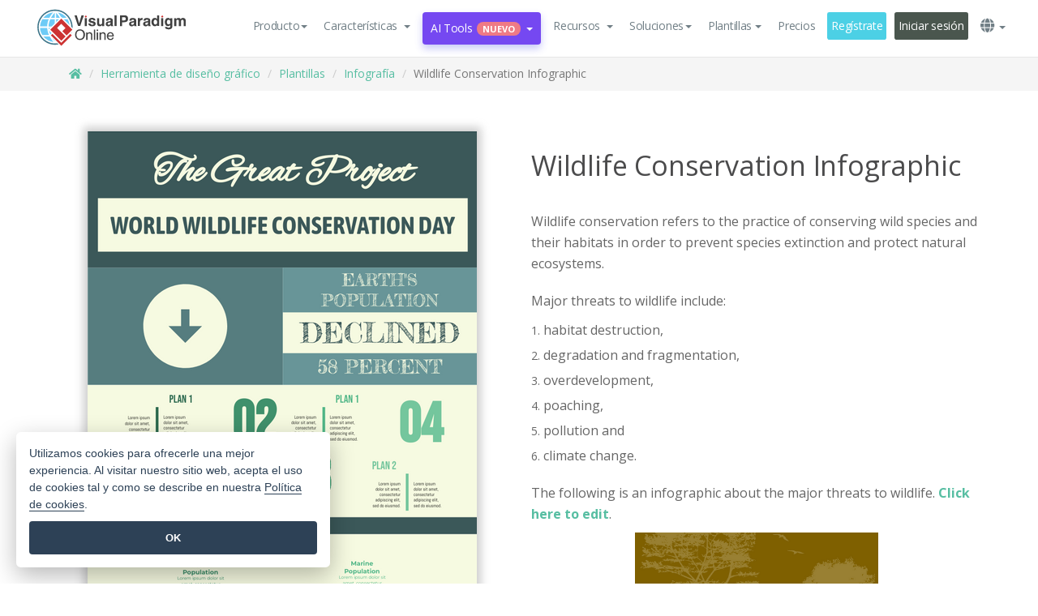

--- FILE ---
content_type: text/html;charset=UTF-8
request_url: https://online.visual-paradigm.com/es/infoart/templates/infographics/wildlife-conservation-infographic/
body_size: 23047
content:
<!DOCTYPE html>
<html xmlns="http://www.w3.org/1999/xhtml" lang="es">
<head>
<title>Wildlife Conservation Infographic | Infografía Template</title>
<meta name="description" content="Eye-catching Infografía template: Wildlife Conservation Infographic. Great starting point for your next campaign. Its designer-crafted, professionally designed and helps you stand out."><meta name="keywords" content="infografía plantilla,infografía ejemplo,infografía creador,infografía creador,infografía plantillas,infografía software,infografía herramienta"/><meta name="viewport" content="width=device-width, initial-scale=1">
<!-- <link rel="icon" type="image/png" sizes="32x32" href="/favicon-32x32.png">
<link rel="icon" type="image/png" sizes="16x16" href="/favicon-16x16.png"> -->
<link rel="icon" type="image/png" sizes="32x32" href="/favicon-32x32.png">
				<link rel="icon" type="image/png" sizes="16x16" href="/favicon-16x16.png">
			<meta charset="utf-8">
<meta name="theme-color" content="#ffffff">   
<link rel="alternate" hreflang="es" href="https://online.visual-paradigm.com/es/infoart/templates/infographics/wildlife-conservation-infographic/"/>
<link rel="alternate" hreflang="en" href="https://online.visual-paradigm.com/infoart/templates/infographics/wildlife-conservation-infographic/"/>
<link rel="alternate" hreflang="zh-CN" href="https://online.visual-paradigm.com/cn/infoart/templates/infographics/wildlife-conservation-infographic/"/>
<link rel="alternate" hreflang="zh-TW" href="https://online.visual-paradigm.com/tw/infoart/templates/infographics/wildlife-conservation-infographic/"/>
<link rel="alternate" hreflang="de" href="https://online.visual-paradigm.com/de/infoart/templates/infographics/wildlife-conservation-infographic/"/>
<link rel="alternate" hreflang="pl" href="https://online.visual-paradigm.com/pl/infoart/templates/infographics/wildlife-conservation-infographic/"/>
<link rel="alternate" hreflang="pt" href="https://online.visual-paradigm.com/pt/infoart/templates/infographics/wildlife-conservation-infographic/"/>
<link rel="alternate" hreflang="in-ID" href="https://online.visual-paradigm.com/id/infoart/templates/infographics/wildlife-conservation-infographic/"/>
<link rel="alternate" hreflang="ja" href="https://online.visual-paradigm.com/ja/infoart/templates/infographics/wildlife-conservation-infographic/"/>
<link rel="alternate" hreflang="ko" href="https://online.visual-paradigm.com/ko/infoart/templates/infographics/wildlife-conservation-infographic/"/>
<link rel="alternate" hreflang="ru" href="https://online.visual-paradigm.com/ru/infoart/templates/infographics/wildlife-conservation-infographic/"/>
<link href="https://fonts.googleapis.com/css?family=Open+Sans:300,400,600,700&display=swap" rel="preload" as="style">
<link href="/css/bootstrap.min.css" rel="preload" as="style">
<link href="/css/style.css?t=1762505755" rel="preload" as="style">
<link href="/css/fontawesome-5.15.1/all.min.css" rel="preload" as="style">
<link href="/css/crownIndicator.css" rel="preload" as="style">
<link href="/scripts/jquery-3.5.1.min.js" rel="preload" as="script">
<link href="/scripts/jquery.easing.min.js" rel="preload" as="script">
<link href="/scripts/bootstrap.min.js" rel="preload" as="script">
<link href="/scripts/custom.js" rel="preload" as="script">

<link rel="stylesheet" type="text/css" href="https://fonts.googleapis.com/css?family=Open+Sans:300,400,600,700&display=swap">
<link rel="stylesheet" type="text/css" href="/css/bootstrap.min.css">
<link rel="stylesheet" type="text/css" href="/css/style.css?t=1762505755">
<link rel="stylesheet" type="text/css" href="/css/fontawesome-5.15.1/all.min.css">
<link rel="stylesheet" type="text/css" href="/css/crownIndicator.css">
<script type="text/javascript" src="/scripts/jquery-3.5.1.min.js"></script>
<script type="text/javascript" src="/scripts/jquery.easing.min.js"></script>
<script type="text/javascript" src="/scripts/bootstrap.min.js"></script>
<script type="text/javascript" src="/scripts/custom.js"></script>
<script>
	var lastErrorMessage; 
	window.addEventListener('error', function (e) {
		var result = '';
		result += 'Page URL: ' + window.location.href + '\n';
		result += 'Message: ' + e.message + '\n';
		if (e.filename) {
			result += 'File: ' + e.filename + ' (' + e.lineno + ', ' + e.colno + ')\n';
		}
		if (e.error && e.error.stack) {
			result += 'Stack: ' + e.error.stack + '\n';
		}
		if (e.detail) {
			result += e.detail.error_msg + ": " + e.detail.error_code + '\n';
		}
		if (lastErrorMessage == result) {
			return;
		}
		lastErrorMessage = result;
		fetch('/rest/log', {
			method: 'POST',
			headers: {
				'content-type': 'application/json'
			},
			body: JSON.stringify({
				type: 'error',
				message: result
			})
		});
	});
</script><link href="/css/infoart/style.css" rel="preload" as="style">
	<link rel="stylesheet" href="/css/infoart/style.css">
	<link href="/infoart/content-editor/__inc/css/content-editor.css" rel="stylesheet">
<link href="/scripts/color-thief.min.js" rel="preload" as="script">
<link href="/scripts/lozad.min.js" rel="preload" as="script">
<link href="/scripts/imagesloaded.pkgd.min.js" rel="preload" as="script">
<link href="/scripts/masonry.pkgd.min.js" rel="preload" as="script">
<script src="/scripts/splide.min.js"></script>
<link rel="stylesheet" href="/css/index-slider.css">
<link rel="stylesheet" href="/css/splide-sea-green.min.css">

</head>
<body class="lang-es">
	<script src="/scripts/color-thief.min.js"></script>
	<script src="/scripts/imagesloaded.pkgd.min.js"></script>
	<script src="/scripts/lozad.min.js"></script>
	<script src="/scripts/masonry.pkgd.min.js"></script>
	
	<link rel="stylesheet" href="/css/jquery-simple-mobilemenu-slide.css" />
<script src="/scripts/jquery-simple-mobilemenu.min.js"></script>
<meta name="theme-color" content="#ffffff">
<div class="topbar-container">
	<nav id="mainNav" class="navbar fixed-top-bar navbar-fixed-top affix" data-spy="affix" data-offset-top="70">
		<!-- Global top nav -->
		
<nav id="stickymainNav" class="navbar navbar-default navbar-doublerow  navbar-trans navbar-fixed-top">
			<!-- down nav -->
				<div class="container-fluid controlled-header-width">
				<div class="navbar-header">
					<div class="sub-features-wrapper">
					
								<a class="navbar-brand hidden-sm" href="/es/"> <img class="main-header-index-logo" src="/images/vp-online-with-name.svg" alt="Logotipo de Visual Paradigm Online">
								</a>
								<a class="navbar-brand hidden-md hidden-lg hidden-xs" href="/es/"><img src="/images/vp-online-logo-1.png"></a>
							
					</div>
				</div>
				<div class="collapse navbar-collapse" id="navbar-collapse-1">
				<ul class="nav navbar-nav navbar-right">
	
							<li>
			<li id="product-megamenu" class="dropdown megamenu-fw"><a href="#" class="dropdown-toggle" data-toggle="dropdown" role="button" aria-expanded="false">Producto<span class="caret"></span></a>


	<ul class="product-megamenu-item dropdown-menu megamenu-content product-menu-dropdown-v1" role="menu">

		<li class="col-sm-3 col-lg-2 col-xs-12" id="product-menu-column-style">
<span class="product-item-title">Create</span>
<ul class="product-create-menu-list">
<li><img src="/images/home/menu/v1/diagram-logo.png"><a href="/diagrams/">Diagram</a></li>
<li><img src="/images/home/menu/v1/chart-logo.png"><a href="/charts/">Chart</a></li>
<li><img src="/images/home/menu/v1/smartboard-logo.png"><a href="/board/">Smart Board</a></li>
<li><img src="/images/home/menu/v1/form-logo.png"><a href="/forms/">Form Builder</a></li>
<li><img src="/images/home/menu/v1/ai-chart-logo.png"><a href="https://ai.visual-paradigm.com/ai-chart-generator">AI Chart</a></li>
<li><img src="/images/home/menu/v1/ai-mind-map-logo.png"><a href="https://ai.visual-paradigm.com/ai-mind-map-generator">AI SmartBoard</a></li>

</ul>

		</li>
		<li class="col-sm-3 col-lg-2 col-xs-12" id="product-menu-column-style">



			<span class="product-item-title">Compose</span>
<ul class="product-compose-menu-list">
<li><img src="/images/home/menu/v1/designer-logo.png"><a href="/infoart/">Graphic Design</a></li>
<li><img src="/images/home/menu/v1/flipbooks-logo.png"><a href="/flipbook-maker/">Flipbook</a></li>
<li><img src="/images/home/menu/v1/anifuzion-logo.png"><a href="https://explainer.visual-paradigm.com/">Animation</a></li>
<li><img src="/images/home/menu/v1/photobook-logo.png"><a href="/photo-book-maker/">Photobook</a></li>
<li><img src="/images/home/menu/v1/pdf-logo.png"><a href="/online-pdf-editor/">PDF Editor</a></li>
<li><img src="/images/home/menu/v1/collages-logo.png"><a href="/photo-collage-maker/">Collage</a></li>
<li><img src="/images/home/menu/v1/word-office-logo.png"><a href="/document-editor/">Document</a></li>
<li><img src="/images/home/menu/v1/excel-office-logo.png"><a href="/spreadsheet-editor/">Spreadsheet</a></li>
<li><img src="/images/home/menu/v1/ppt-office-logo.png"><a href="/presentation-software/">Presentation</a></li>

</ul>
		</li>
		
		<li class="col-sm-3 col-lg-3 col-xs-12" id="product-menu-column-style">


<span class="product-item-title">Tools</span>
			<ul class="product-utilities-menu-list">
<li><img src="/images/home/menu/v1/ppt-logo.png"><a href="/powerpoint-web-viewer/">PowerPoint Web Viewer</a></li>
<li><img src="/images/home/menu/v1/ai-image-translator-logo.png"><a href="https://ai.visual-paradigm.com/ai-image-translator">AI Image Translator</a></li>
<li><img src="/images/home/menu/v1/pdf-logo.png"><a href="/online-pdf-editor/pdf-editing-tools/">PDF Tools</a></li>
<li><img src="/images/home/menu/v1/files-logo.png"><a href="/file-converters/file-conversion-tools/">File Converters</a></li>
<li><img src="/images/home/menu/v1/photo-effects-logo.png"><a href="/photo-effects-studio/">Photo Effect Tools</a></li>
<li><img src="/images/home/menu/v1/agilien-logo.png"><a href="https://agilien.visual-paradigm.com">Agilien</a></li>
<li><img src="/images/home/menu/v1/canvas-logo.png"><a href="https://canvas.visual-paradigm.com">Canvas</a></li>



</ul>
		</li>
		
		<li class="col-sm-3 col-lg-5 col-xs-12 product-essential-border" id="">



		<span class="product-item-title">	Essential</span>
						<ul class="product-essential-menu-list">

<li><span>Publishing</span>
<div class="">
<p>Turn your results into flipbooks, slideshows, or videos, and display them on a virtual bookshelf.</p>
<a href="/features/publishing/" class="product-learn-more-button">Learn More</a>
</div>
</li>
<li><span>AI Tools</span>
<div class="">
<p>Unlock AI-powered tools that simplify tasks and boost productivity.</p>
<a href="https://ai.visual-paradigm.com/" class="product-learn-more-button">Learn More</a>
</div>
</li>

</ul>

		</li>
		

	</ul></li>

<script>
	$(document).ready(function() {
		$("#top-product-explore-productTab a").click(function(e) {
			e.preventDefault();
			var targetTab = $(this).attr("href");
			$("#top-product-explore-productTab li").removeClass("selected-tab");
			$("#top-product-explore-productTab li").removeClass("active");
			$(this).parent("li").addClass("selected-tab");
			$(".tab-pane-p").removeClass("active-tab");
			$(".tab-pane-p").removeClass("active");
			$(targetTab).addClass("active-tab");
		});
	});
</script><li class="features-multi-level-menu"><a href="/features/" class="dropdown-toggle" role="button" aria-haspopup="true" aria-expanded="false"> <span style="border: unset; background: unset; padding: 0px">Características</span> <span class="caret" style="margin-left: 4px;"></span>
</a>

	<ul id="dropdown-features-menu" class="dropdown-menu feature-dropdown">
		<li><a href="/es/features/pdf-editing/" data-locale="en">
				<div class="feature-dropdown-menu">
					<span class="logo-product-title">Online PDF Tool Suite</span>
				</div>
		</a></li>

		<li><a href="/es/features/online-office-tool-suite/" data-locale="en">
				<div class="feature-dropdown-menu">
					<span class="logo-product-title">Online Office Tool Suite</span>
				</div>
		</a></li>
		<li><a href="/es/features/presentation-maker/" data-locale="en">
				<div class="feature-dropdown-menu">
					<span class="logo-product-title">Presentation Maker</span>
				</div>
		</a></li>
		<li><a href="/es/features/visual-design-editor/" data-locale="en">
				<div class="feature-dropdown-menu">
					<span class="logo-product-title">Visual Design Editor</span>
				</div>
		</a></li>
		<li><a href="/es/features/graphic-design-resources/" data-locale="en">
				<div class="feature-dropdown-menu">
					<span class="logo-product-title">Graphic Design Resources</span>
				</div>
		</a></li>
		<li><a href="https://agilien.visual-paradigm.com" data-locale="en">
				<div class="feature-dropdown-menu">
					<span class="logo-product-title">Agilien</span>
				</div>
		</a></li>
		<li><a href="/es/features/publish-as-flipbooks/" data-locale="en">
				<div class="feature-dropdown-menu">
					<span class="logo-product-title">Free Flipbook Maker</span>
				</div>
		</a></li>
		<li><a href="/es/features/online-chart-maker/" data-locale="en">
				<div class="feature-dropdown-menu">
					<span class="logo-product-title">Chart Maker</span>
				</div>
		</a></li>
		<li><a href="/es/features/photo-editing/" data-locale="en">
				<div class="feature-dropdown-menu">
					<span class="logo-product-title">Edición de fotos</span>
				</div>
		</a></li>
		<li><a href="/es/features/publishing/" data-locale="en">
				<div class="feature-dropdown-menu">
					<span class="logo-product-title">Publishing</span>
				</div>
		</a></li>
		<li><a href="/es/features/publish-and-share/" data-locale="en">
				<div class="feature-dropdown-menu">
					<span class="logo-product-title">Publicar y compartir</span>
				</div>
		</a></li>
		<li><a href="/es/features/real-time-collaboration/" data-locale="en">
				<div class="feature-dropdown-menu">
					<span class="logo-product-title">Real-Time Collaboration</span>
				</div>
		</a></li>
		<li><a href="/es/forms/features/" data-locale="en">
				<div class="feature-dropdown-menu">
					<span class="logo-product-title">Creador de formularios</span>
				</div>
		</a></li>

	</ul></li>
<li class="dropdown">
<a class="ai-image-translator-header-btn" href="https://ai.visual-paradigm.com/" class="dropdown-toggle" role="button" aria-haspopup="true" aria-expanded="false">
AI Tools<span class="badge badge-new-v1">Nuevo</span><span class="caret"></span></a>
							<ul id="menu-ai-tools" class="dropdown-menu menu-ai-tools-dropdown">
							<li>
			<a href="https://ai.visual-paradigm.com/ai-image-translator" data-locale="en">
				<div class="feature-dropdown-menu">
					<span class="logo-product-title">AI Image Translator</span>
				</div>
			</a>
		</li>
							<li>
			<a href="https://ai.visual-paradigm.com/ai-chart-generator/" data-locale="en">
				<div class="feature-dropdown-menu">
					<span class="logo-product-title">Chart Generator</span>
				</div>
			</a>
		</li>
		<li>
					<a href="https://ai.visual-paradigm.com/ai-mind-map-generator/" data-locale="en">
				<div class="feature-dropdown-menu">
					<span class="logo-product-title">Mind Map Generator</span>
				</div>
			</a>
				</li>
				<li>
					<a href="https://ai.visual-paradigm.com/ai-fishbone-diagram-generator/" data-locale="en">
				<div class="feature-dropdown-menu">
					<span class="logo-product-title">Fishbone Generator</span>
				</div>
			</a>
				</li>
				<li>
					<a href="https://ai.visual-paradigm.com/ai-timeline-generator/" data-locale="en">
				<div class="feature-dropdown-menu">
					<span class="logo-product-title">Timeline Generator</span>
				</div>
			</a>
				</li>
							
							<li>
					<a href="https://ai.visual-paradigm.com/ai-work-breakdown-structure-generator/" data-locale="en">
				<div class="feature-dropdown-menu">
					<span class="logo-product-title">Work Breakdown Structure Generator</span>
				</div>
			</a>
				</li>
				
								
				<li>
					<a href="https://ai.visual-paradigm.com/ai-product-breakdown-structure-generator/" data-locale="en">
				<div class="feature-dropdown-menu">
					<span class="logo-product-title">Product Breakdown Structure Generator</span>
				</div>
			</a>
				</li>
				<li>
					<a href="https://ai.visual-paradigm.com/ai-cost-breakdown-structure-generator/" data-locale="en">
				<div class="feature-dropdown-menu">
					<span class="logo-product-title">Cost Breakdown Structure Generator</span>
				</div>
			</a>
				</li>
				<li>
					<a href="https://ai.visual-paradigm.com/ai-risk-breakdown-structure-generator/" data-locale="en">
				<div class="feature-dropdown-menu">
					<span class="logo-product-title">Risk Breakdown Structure Generator</span>
				</div>
			</a>
				</li>
				<li>
					<a href="https://ai.visual-paradigm.com/ai-resource-breakdown-structure-generator/" data-locale="en">
				<div class="feature-dropdown-menu">
					<span class="logo-product-title">Resource Breakdown Structure Generator</span>
				</div>
			</a>
				</li>
			</ul> </li>
							
							<li class="resources-multi-level-menu">
<a href="#" class="dropdown-toggle" data-toggle="dropdown" role="button" aria-haspopup="true" aria-expanded="false"> 
	<span style="border: unset; background: unset; padding: 0px">Recursos</span> 
	<span class="caret" style="margin-left: 4px;"></span>
</a>

	<ul id="dropdown-resources-menu" class="dropdown-menu feature-dropdown">
<li class="dropdown-submenu">
			<div class="nested-second-level">
				<a href="#" class="logo-product-title">Creaciones de la comunidad<span class="caret" style="margin-left: 4px;"></span></a>

			</div>
			<ul class="dropdown-menu">
				<li><a href="/es/flipbook-maker/library/" data-locale="en">
						<div class="feature-dropdown-menu">
							<span class="logo-product-title">Libro / Diapositivas</span>
						</div>
				</a></li>
				<li><a href="/es/community/" data-locale="en">
						<div class="feature-dropdown-menu">
							<span class="logo-product-title">Diseño / Diagrama</span>
						</div>
				</a></li>
			</ul>
		</li>
		<li><a href="https://whats-new.visual-paradigm.com/" data-locale="en">
				<div class="feature-dropdown-menu">
					<span class="logo-product-title">Novedades</span>
				</div>
		</a></li>
		<li><a href="/es/learn/" data-locale="en">
				<div class="feature-dropdown-menu">
					<span class="logo-product-title">Aprenda</span>
				</div>
		</a></li>
		<li><a href="https://blog.visual-paradigm.com/" data-locale="en">
				<div class="feature-dropdown-menu">
					<span class="logo-product-title">Blog</span>
				</div>
		</a></li>
		<li><a href="/es/knowledge/" data-locale="en">
				<div class="feature-dropdown-menu">
					<span class="logo-product-title">Conocimiento</span>
				</div>
		</a></li>
		<li><a href="/es/diagrams/partner/academic/" data-locale="en">
				<div class="feature-dropdown-menu">
					<span class="logo-product-title">Socio académico</span>
				</div>
		</a></li>
	</ul></li><li class="dropdown"><a href="#" class="dropdown-toggle" data-toggle="dropdown" role="button" aria-haspopup="true" aria-expanded="false">
Soluciones<span class="caret"></span></a>
							<ul id="menu-solutions" class="dropdown-menu">
							<li>
					<a href="/es/solutions/education/" data-locale="en">
				<div class="feature-dropdown-menu">
					<span class="logo-product-title">Educación</span>
				</div>
			</a>
				</li>
								<li>
					<a href="/es/solutions/entertainment/" data-locale="en">
				<div class="feature-dropdown-menu">
					<span class="logo-product-title">Entretenimiento</span>
				</div>
			</a>
				</li>
        		<li>
					<a href="/es/solutions/finance/" data-locale="en">
				<div class="feature-dropdown-menu">
					<span class="logo-product-title">Finanzas</span>
				</div>
			</a>
				</li>
			<li>
			<a href="/es/solutions/marketing/" data-locale="en">
				<div class="feature-dropdown-menu">
					<span class="logo-product-title">Marketing</span>
				</div>
			</a>
		</li>
	<li>
			<a href="/es/solutions/medical/" data-locale="en">
				<div class="feature-dropdown-menu">
					<span class="logo-product-title">Medicina</span>
				</div>
			</a>
		</li>
		<li>
			<a href="/es/solutions/real-estate/" data-locale="en">
				<div class="feature-dropdown-menu">
					<span class="logo-product-title">Inmobiliario</span>
				</div>
			</a>
		</li>
		<li>
			<a href="/es/solutions/retail/" data-locale="en">
				<div class="feature-dropdown-menu">
					<span class="logo-product-title">Venta al por menor</span>
				</div>
			</a>
		</li>
		<li>
			<a href="/es/solutions/startups/" data-locale="en">
				<div class="feature-dropdown-menu">
					<span class="logo-product-title">Startups</span>
				</div>
			</a>
		</li>
		<li>
			<a href="/es/solutions/travel/" data-locale="en">
				<div class="feature-dropdown-menu">
					<span class="logo-product-title">Viajes</span>
				</div>
			</a>
		</li>
							</ul> </li>
							
							<li class="dropdown dropdown-templates dropdown-large"><a class="dropdown-toggle template-link" data-toggle="dropdown" role="button" aria-haspopup="true" aria-expanded="false">
		Plantillas<span class="caret" style="margin-left: 4px;"></span> </a>
	<ul class="dropdown-templates-menu">
		<li class="templates-menu-category subOpen"><a href="/es/infoart/templates" class="template-cateogry-link">
					<div class="img-container items">
					<img src='/images/templates-menu/visuals-icon.png'>
				</div>
				<div class="headerContainer">
					<h4 class="templates-menu-category-header items">Visuales</h4>
					<span class="caret" style="margin-left: 4px;"></span>
				</div> </a>
					<ul class="subTemplateItems">
					<a href="/es/infoart/templates/brochures/">
									<li><span class="items">Folletos</span></li>
								</a>
							<a href="/es/infoart/templates/greeting-cards/">
									<li><span class="items">Tarjetas de felicitación</span></li>
								</a>
							<a href="/es/infoart/templates/infographics/">
									<li><span class="items">Infografía</span></li>
								</a>
							<a href="/es/infoart/templates/instagram-posts/">
									<li><span class="items">Mensajes de Instagram</span></li>
								</a>
							<a href="/es/infoart/templates/invitations/">
									<li><span class="items">Invitaciones</span></li>
								</a>
							<a href="/es/infoart/templates/posters/">
									<li><span class="items">Carteles</span></li>
								</a>
							<a href="/es/infoart/templates">
									<li class="template-seeAll"><span class="items">Ver todos</span></li>
								</a>
							</ul>
			</li>
			<li class="templates-menu-category subOpen"><a href="/es/diagrams/templates" class="template-cateogry-link">
					<div class="img-container items">
					<img src='/images/templates-menu/diagrams-icon.png'>
				</div>
				<div class="headerContainer">
					<h4 class="templates-menu-category-header items">Diagramas</h4>
					<span class="caret" style="margin-left: 4px;"></span>
				</div> </a>
					<ul class="subTemplateItems">
					<a href="/es/diagrams/templates/archimate-diagram/">
									<li><span class="items">ArchiMate</span></li>
								</a>
							<a href="/es/diagrams/templates/?category=floor-plan">
									<li><span class="items">Planos</span></li>
								</a>
							<a href="/es/diagrams/templates/?category=flowchart">
									<li><span class="items">Diagrama de flujo</span></li>
								</a>
							<a href="/es/diagrams/templates/genogram/">
									<li><span class="items">Genograma</span></li>
								</a>
							<a href="/es/diagrams/templates/mind-map-diagram/">
									<li><span class="items">Mapa mental</span></li>
								</a>
							<a href="/es/diagrams/templates/class-diagram/">
									<li><span class="items">Diagramas de clase UML</span></li>
								</a>
							<a href="/es/diagrams/templates">
									<li class="template-seeAll"><span class="items">Ver todos</span></li>
								</a>
							</ul>
			</li>
			<li class="templates-menu-category subOpen"><a href="/es/charts/templates" class="template-cateogry-link">
					<div class="img-container items">
					<img src='/images/templates-menu/charts-icon.png'>
				</div>
				<div class="headerContainer">
					<h4 class="templates-menu-category-header items">Gráficos</h4>
					<span class="caret" style="margin-left: 4px;"></span>
				</div> </a>
					<ul class="subTemplateItems">
					<a href="/es/charts/templates/?category=bar">
									<li><span class="items">Gráficos de barras</span></li>
								</a>
							<a href="/es/charts/templates/candlestick/">
									<li><span class="items">Velas</span></li>
								</a>
							<a href="/es/charts/templates/doughnut-charts/">
									<li><span class="items">Gráficos de rosquilla</span></li>
								</a>
							<a href="/es/charts/templates/?category=line">
									<li><span class="items">Gráficos de líneas</span></li>
								</a>
							<a href="/es/charts/templates/?category=pie">
									<li><span class="items">Gráficos circulares</span></li>
								</a>
							<a href="/es/charts/templates/?category=radar">
									<li><span class="items">Gráficos de radar</span></li>
								</a>
							<a href="/es/charts/templates">
									<li class="template-seeAll"><span class="items">Ver todos</span></li>
								</a>
							</ul>
			</li>
			<li class="templates-menu-category subOpen"><a href="/es/flipbook-maker/templates" class="template-cateogry-link">
					<div class="img-container items">
					<img src='/images/templates-menu/flipbooks-icon.png'>
				</div>
				<div class="headerContainer">
					<h4 class="templates-menu-category-header items">Flipbooks</h4>
					<span class="caret" style="margin-left: 4px;"></span>
				</div> </a>
					<ul class="subTemplateItems">
					<a href="/es/flipbook-maker/templates/booklets/">
									<li><span class="items">Folletos</span></li>
								</a>
							<a href="/es/flipbook-maker/templates/business-portfolios/">
									<li><span class="items">Portafolios empresariales</span></li>
								</a>
							<a href="/es/flipbook-maker/templates/catalogs/">
									<li><span class="items">Catálogos</span></li>
								</a>
							<a href="/es/flipbook-maker/templates/lookbooks/">
									<li><span class="items">Lookbooks</span></li>
								</a>
							<a href="/es/flipbook-maker/templates/prospectuses/">
									<li><span class="items">Folletos</span></li>
								</a>
							<a href="/es/flipbook-maker/templates/personal-portfolios/">
									<li><span class="items">Portafolios personales</span></li>
								</a>
							<a href="/es/flipbook-maker/templates">
									<li class="template-seeAll"><span class="items">Ver todos</span></li>
								</a>
							</ul>
			</li>
			<li class="templates-menu-category subOpen"><a href="/es/photo-book-maker/templates" class="template-cateogry-link">
					<div class="img-container items">
					<img src='/images/templates-menu/photobooks-icon.png'>
				</div>
				<div class="headerContainer">
					<h4 class="templates-menu-category-header items">Libros de Fotos</h4>
					<span class="caret" style="margin-left: 4px;"></span>
				</div> </a>
					<ul class="subTemplateItems">
					<a href="/es/photo-book-maker/templates/baby-photo-books/">
									<li><span class="items">Libros de fotos de bebés</span></li>
								</a>
							<a href="/es/photo-book-maker/templates/everyday-photo-books/">
									<li><span class="items">Libros de Fotos Cotidianos</span></li>
								</a>
							<a href="/es/photo-book-maker/templates/family-photo-books/">
									<li><span class="items">Libros de Fotos Familiares</span></li>
								</a>
							<a href="/es/photo-book-maker/templates/pet-photo-books/">
									<li><span class="items">Libros de Fotos de Mascotas</span></li>
								</a>
							<a href="/es/photo-book-maker/templates/travel-photo-books/">
									<li><span class="items">Libros de Fotos de Viajes</span></li>
								</a>
							<a href="/es/photo-book-maker/templates/wedding-photo-books/">
									<li><span class="items">Libros de Fotos de Boda</span></li>
								</a>
							<a href="/es/photo-book-maker/templates">
									<li class="template-seeAll"><span class="items">Ver todos</span></li>
								</a>
							</ul>
			</li>
			<div class="two-row ">
			<li class="templates-menu-category subOpen"><a href="https://explainer.visual-paradigm.com/es/templates/" class="template-cateogry-link">
					<div class="img-container items">
					<img src='/images/templates-menu/animations-icon.png'>
				</div>
				<div class="headerContainer">
					<h4 class="templates-menu-category-header ">Animations</h4>
					<span class="caret" style="margin-left: 4px;"></span>
				</div> </a>
					<ul class="subTemplateItems">
					<a href="https://explainer.visual-paradigm.com/es/templates/category/explainer-video/">
									<li><span class="items">Explainer Videos</span></li>
								</a>
							<a href="https://explainer.visual-paradigm.com/es/templates/category/marketing-and-e-commerce/">
									<li><span class="items">Marketing Videos</span></li>
								</a>
							<a href="https://explainer.visual-paradigm.com/es/templates/category/storytelling-scenes/">
									<li><span class="items">Storytelling Videos</span></li>
								</a>
							<a href="https://explainer.visual-paradigm.com/es/templates/">
									<li class="template-seeAll"><span class="items">Ver todos</span></li>
								</a>
							</ul>
			</li>
			<li class="templates-menu-category subOpen"><span class="template-cateogry-link">
					<div class="img-container items">
					<img src='/images/templates-menu/productivity-icon.png'>
				</div>
				<div class="headerContainer">
					<h4 class="templates-menu-category-header ">Oficina</h4>
					<span class="caret" style="margin-left: 4px;"></span>
				</div> </span>
					<ul class="subTemplateItems">
					<a href="/es/document-editor/templates/">
									<li><span class="items">Documentos</span></li>
								</a>
							<a href="/es/presentation-software/templates/">
									<li><span class="items">Presentaciones</span></li>
								</a>
							<a href="/es/spreadsheet-editor/templates/">
									<li><span class="items">Hojas de cálculo</span></li>
								</a>
							<a href="/es/forms/templates/">
									<li><span class="items">Formulario</span></li>
								</a>
							</ul>
			</li>
			</div>
			</ul></li>

<script>
	//$('.dropdown-templates-menu').hide();

	$('.subOpen').on(
			{
				mouseenter : function() {
					if ($(window).width() < 767) {
						$(this).find('.subTemplateItems').stop(true, true)
								.delay(100).fadeIn(200);
					}
				},
				mouseleave : function() {
					if ($(window).width() < 767) {
						$(this).find('.subTemplateItems').stop(true, true)
								.delay(100).fadeOut(200);
					}
				}
			});

	$('.subOpen').click(
			function() {
				if ($(window).width() < 767) {
					if ($(this).find('.subTemplateItems').is(':visible')) {
						$(this).find('.subTemplateItems').stop(true, true)
								.delay(100).fadeOut(200);
					} else {
						$(this).find('.subTemplateItems').stop(true, true)
								.delay(100).fadeIn(200);
					}
				}
			});

	window.addEventListener('resize', checkLink);
	window.addEventListener('resize', resizeTemplateList);
	var path = window.location.pathname;
	var hyper = true;
	$(document).ready(function() {
		checkLink();
		resizeTemplateList();
	});

	function resizeTemplateList() {
		if (window.innerWidth > 1800) {
			var width = window.innerWidth * 0.5;
			document.getElementsByClassName('dropdown-templates-menu')[0].style.width = width
					+ 'px';
		} else if (window.innerWidth > 1600) {
			var width = window.innerWidth * 0.55;
			document.getElementsByClassName('dropdown-templates-menu')[0].style.width = width
					+ 'px';
		} else if (window.innerWidth > 1380) {
			var width = window.innerWidth * 0.6;
			document.getElementsByClassName('dropdown-templates-menu')[0].style.width = width
					+ 'px';
		} else if (window.innerWidth > 1300) {
			var width = window.innerWidth * 0.65;
			document.getElementsByClassName('dropdown-templates-menu')[0].style.width = width
					+ 'px';
		} else if (window.innerWidth > 1240) {
			var width = window.innerWidth * 0.7;
			document.getElementsByClassName('dropdown-templates-menu')[0].style.width = width
					+ 'px';
		} else if (window.innerWidth > 1140) {
			var width = window.innerWidth * 0.75;
			document.getElementsByClassName('dropdown-templates-menu')[0].style.width = width
					+ 'px';
		} else if (window.innerWidth > 767) {
			var width = window.innerWidth * 0.8;
			document.getElementsByClassName('dropdown-templates-menu')[0].style.width = width
					+ 'px';
			hyper = true;
		} else {
			document.getElementsByClassName('dropdown-templates-menu')[0].style.width = '100%';
			hyper = false;
		}
		if (window.innerWidth > 767) {
			transformCal(width);
		} else {
			document.getElementsByClassName('dropdown-templates-menu')[0].style.transform = null;
		}
	}

	function transformCal(width) {
		var menuWidth = width;
		var rect = document.getElementsByClassName('dropdown-templates')[0]
				.getBoundingClientRect().left;
		var listWidth = document.getElementsByClassName('dropdown-templates')[0].offsetWidth;
		var half = window.innerWidth / 2;
		var checkMain = document.getElementById('main-index-header');
		if (window.innerWidth > 1300) {
			document.getElementsByClassName('dropdown-templates-menu')[0].style.transform = "translate(-70%)";
		} else {
			if (half < rect) {
				var distance = half - (rect + (listWidth / 2));
			} else {
				var distance = half - rect;
			}
			var halfMenu = menuWidth / 2;
			if (checkMain != null) {
				var width = distance - halfMenu;
			} else {
				var width = distance - halfMenu + (listWidth / 2);
			}
			document.getElementsByClassName('dropdown-templates-menu')[0].style.transform = "translate("
					+ width + "px)";
		}
	}

	function checkLink() {
		if (window.innerWidth > 767 && hyper == false) {
			enableLink();
			var subItems = document.getElementsByClassName('subTemplateItems');
			for (var i = 0; i < subItems.length; i++) {
				subItems[i].style.display = 'block';
			}
			var header = document
					.getElementsByClassName('templates-menu-category-header');
			for (var i = 0; i < header.length; i++) {
				if (header[i].textContent == 'Productivity'
						|| header[i].textContent == 'Collage') {
					if (header[i].classList.contains('items')) {
						header[i].classList.remove('items');
					}
				}
			}
		} else if (window.innerWidth < 767 && hyper == true) {
			disableLink();
			var subItems = document.getElementsByClassName('subTemplateItems');
			for (var i = 0; i < subItems.length; i++) {
				subItems[i].style.display = 'none';
			}
			var header = document
					.getElementsByClassName('templates-menu-category-header');
			for (var i = 0; i < header.length; i++) {
				if (header[i].classList.contains('items') == false) {
					header[i].classList.add('items');
				}
			}
		}
	}

	function disableLink() {
		var hyper = document.getElementsByClassName('template-cateogry-link');
		for (var i = 0; i < hyper.length; i++) {
			var link = hyper[i].getAttribute('href');
			if (link != null) {
				hyper[i].setAttribute('data-href', link);
				hyper[i].setAttribute('href', '#');
			}
		}
	}

	function enableLink() {
		var hyper = document.getElementsByClassName('template-cateogry-link');
		for (var i = 0; i < hyper.length; i++) {
			var link = hyper[i].getAttribute('data-href');
			if (link != null) {
				hyper[i].removeAttribute('data-href');
				hyper[i].setAttribute('href', link);
			}
		}
	}
</script><li><a href="/es/pricing/">Precios</a></li>
						
						<li class="btn-trial"><a href="/es/subscribe.jsp?t=infoart">Regístrate</a></li>
						<li class="btn-login"><a href="/es/login.jsp?t=infoart">Iniciar sesión</a></li>
						<li class="dropdown"><a href="#" class="dropdown-toggle" data-toggle="dropdown" role="button" aria-haspopup="true" aria-expanded="false"><i class="fa fa-globe select-language" aria-hidden="true"></i> <span class="caret"></span></a>
							<ul id="lang-switcher" class="dropdown-menu">
								<li><a href="/infoart/templates/infographics/wildlife-conservation-infographic/" data-locale="en">English</a></li>
<li><a href="/cn/infoart/templates/infographics/wildlife-conservation-infographic/" data-locale="zh_CN">简体中文</a></li>
<li><a href="/tw/infoart/templates/infographics/wildlife-conservation-infographic/" data-locale="zh_TW">繁體中文</a></li>
<li><a href="/es/infoart/templates/infographics/wildlife-conservation-infographic/" data-locale="es">Espa&ntilde;ol</a></li>
<li><a href="/de/infoart/templates/infographics/wildlife-conservation-infographic/" data-locale="de">Deutsch</a></li>
<li><a href="/pl/infoart/templates/infographics/wildlife-conservation-infographic/" data-locale="pl">Polski</a></li>
<li><a href="/pt/infoart/templates/infographics/wildlife-conservation-infographic/" data-locale="pt">Português</a></li>
<li><a href="/id/infoart/templates/infographics/wildlife-conservation-infographic/" data-locale="in_ID">Bahasa Indonesia</a></li>
<li><a href="/ja/infoart/templates/infographics/wildlife-conservation-infographic/" data-locale="ja">日本語</a></li>
<li><a href="/ko/infoart/templates/infographics/wildlife-conservation-infographic/" data-locale="ko">한국인</a></li>
<li><a href="/ru/infoart/templates/infographics/wildlife-conservation-infographic/" data-locale="ru">Русский</a></li></ul> <script type="text/javascript">
								$(document).ready(function() {
									$("#lang-switcher a").on('click', function() {
										setCookie("locale-selected", true);
										setCookie("locale", $(this).data("locale"));
									});
									var memberPage = getCookie("memberPage");
									if (memberPage) {
										$("#my-workspace").attr("href",	'/'	+ memberPage);
									}
								});
							</script></li>
					</ul>
				
				<!-- mobile menu -->
	<ul class="mobile_menu">
		<!-- Product -->
<!-- Resources -->


<li><a style="cursor: pointer;" href="#" onclick="return false;">Producto</a>
	<ul class="submenu">
		<li><a style="cursor: pointer;" href="#" onclick="return false;">Create</a>


			<ul class="submenu">
				<li><a href="/es/diagrams/" data-locale="en">
						<div class="tool-explore-wrap">
							<div class="product-dropdown-menu">
								<img src="/images/home/menu/v1/diagram-logo.png">
							</div>

							<div class="tool-title-explore">
								<span class="logo-product-title">Diagram Maker</span>
								<p class="">Make flowchart, software, business diagrams</p>
							</div>
						</div>
				</a></li>
				<li><a href="/es/charts/" data-locale="en">
						<div class="tool-explore-wrap">
							<div class="product-dropdown-menu">
								<img src="/images/home/menu/v1/chart-logo.png">
							</div>

							<div class="tool-title-explore">
								<span class="logo-product-title">Chart Maker</span>
								<p class="">Visualize data effortlessly</p>
							</div>
						</div>
				</a></li>
				<li><a href="/es/board/" data-locale="en">
						<div class="tool-explore-wrap">
							<div class="product-dropdown-menu">
								<img src="/images/home/menu/v1/smartboard-logo.png">
							</div>

							<div class="tool-title-explore">
								<span class="logo-product-title">Smart Board</span>
								<p class="">Ideation and brainstorm with mind maps</p>
							</div>
						</div>
				</a></li>
				<li><a href="/es/forms/" data-locale="en">
						<div class="tool-explore-wrap">
							<div class="product-dropdown-menu">
								<img src="/images/home/menu/v1/form-logo.png">
							</div>

							<div class="tool-title-explore">
								<span class="logo-product-title">Form Builder</span>
								<p class="">Simplify form creation</p>
							</div>
						</div>
				</a></li>

				<li><a href="https://ai.visual-paradigm.com/ai-chart-generator" data-locale="en">
						<div class="tool-explore-wrap">
							<div class="product-dropdown-menu">
								<img src="/images/home/menu/v1/ai-chart-logo.png">
							</div>

							<div class="tool-title-explore">
								<span class="logo-product-title">AI Chart</span>
								<p class="">Transforms your descriptions into beautifully AI-powered designed charts</p>
							</div>
						</div>
				</a></li>
				<li><a href="https://ai.visual-paradigm.com/ai-mind-map-generator" data-locale="en">
						<div class="tool-explore-wrap">
							<div class="product-dropdown-menu">
								<img src="/images/home/menu/v1/ai-mind-map-logo.png">
							</div>

							<div class="tool-title-explore">
								<span class="logo-product-title">AI SmartBoard</span>
								<p class="">Instantly create and organize AI-powered generated mind maps with ease</p>
							</div>
						</div>
				</a></li>


			</ul></li>

		<!-- Compose -->
		<li><a style="cursor: pointer;" href="#" onclick="return false;">Compose</a>


			<ul class="submenu">
				<li><a href="/es/infoart/" data-locale="en">
						<div class="tool-explore-wrap">
							<div class="product-dropdown-menu">
								<img src="/images/home/menu/v1/designer-logo.png">
							</div>

							<div class="tool-title-explore">
								<span class="logo-product-title">Graphic Design</span>
								<p class="">Professional visual creations</p>
							</div>
						</div>
				</a></li>
				<li style="cursor: pointer"><a href="/es/flipbook-maker/" data-locale="en">
						<div class="tool-explore-wrap">
							<div class="product-dropdown-menu">
								<img src="/images/home/menu/v1/flipbooks-logo.png">
							</div>

							<div class="tool-title-explore">
								<span class="logo-product-title">Flipbook</span>
								<p class="">Design online Ebook and slideshow with Fliplify</p>
							</div>
						</div>
				</a></li>
				<li><a href="https://explainer.visual-paradigm.com/es/" data-locale="en">
						<div class="tool-explore-wrap">
							<div class="product-dropdown-menu">
								<img src="/images/home/menu/v1/anifuzion-logo.png">
							</div>

							<div class="tool-title-explore">
								<span class="logo-product-title">Animation</span>
								<p class="">Create 2D and 3D animations with AniFuzion.</p>
							</div>
						</div>
				</a></li>
				<li><a href="https://explainer.visual-paradigm.com/es/photo-book-maker/" data-locale="en">
						<div class="tool-explore-wrap">
							<div class="product-dropdown-menu">
								<img src="/images/home/menu/v1/photobook-logo.png">
							</div>

							<div class="tool-title-explore">
								<span class="logo-product-title">Photobook</span>
								<p class="">Share memories with our photo books</p>
							</div>
						</div>
				</a></li>
				<li><a href="/es/online-pdf-editor/" data-locale="en">
						<div class="tool-explore-wrap">
							<div class="product-dropdown-menu">
								<img src="/images/home/menu/v1/pdf-logo.png">
							</div>

							<div class="tool-title-explore">
								<span class="logo-product-title">PDF Editor</span>
								<p class="">Lightweight PDF editor, tools and converters</p>
							</div>
						</div>
				</a></li>
				<li style="cursor: pointer"><a href="/es/photo-collage-maker/" data-locale="en">
						<div class="tool-explore-wrap">
							<div class="product-dropdown-menu">
								<img src="/images/home/menu/v1/collage-logo.png">
							</div>

							<div class="tool-title-explore">
								<span class="logo-product-title">Collage</span>
								<p class="">Create stunning photo collages to share your story and stand out</p>
							</div>
						</div>
				</a></li>
				<li><a href="/es/document-editor/" data-locale="en">
						<div class="tool-explore-wrap">
							<div class="product-dropdown-menu">
								<img src="/images/home/menu/v1/word-office-logo.png">
							</div>

							<div class="tool-title-explore">
								<span class="logo-product-title">Document</span>
								<p class="">Write, format, and collaborate on text documents online.</p>
							</div>
						</div>
				</a></li>
				<li><a href="/es/spreadsheet-editor/" data-locale="en">
						<div class="tool-explore-wrap">
							<div class="product-dropdown-menu">
								<img src="/images/home/menu/v1/excel-office-logo.png">
							</div>

							<div class="tool-title-explore">
								<span class="logo-product-title">Spreadsheet</span>
								<p class="">Create, edit, and analyze data in spreadsheets.</p>
							</div>
						</div>
				</a></li>
				<li><a href="/es/presentation-software/" data-locale="en">
						<div class="tool-explore-wrap">
							<div class="product-dropdown-menu">
								<img src="/images/home/menu/v1/ppt-office-logo.png">
							</div>

							<div class="tool-title-explore">
								<span class="logo-product-title">Presentation</span>
								<p class="">Build and design slides for impactful presentations.</p>
							</div>
						</div>
				</a></li>



			</ul></li>


		<!-- Utilities -->
		<li><a style="cursor: pointer;" href="#" onclick="return false;">Tools</a>


			<ul class="submenu">
				<li><a href="/es/powerpoint-web-viewer/" data-locale="en">
						<div class="tool-explore-wrap">
							<div class="product-dropdown-menu">
								<img src="/images/home/menu/v1/ppt-logo.png">
							</div>

							<div class="tool-title-explore">
								<span class="logo-product-title">PowerPoint Web Viewer</span>
								<p class="">Convert PowerPoint to online slideshow viewer</p>
							</div>
						</div>
				</a></li>
				<li><a href="https://ai.visual-paradigm.com/ai-image-translator" data-locale="en">
						<div class="tool-explore-wrap">
							<div class="product-dropdown-menu">
								<img src="/images/home/menu/v1/ai-image-translator-logo.png">
							</div>

							<div class="tool-title-explore">
								<span class="logo-product-title">AI Image Translator</span>
								<p class="">AI-powered online tool for translating text in images across any language</p>
							</div>
						</div>
				</a></li>

				<li><a href="/es/online-pdf-editor/" data-locale="en">
						<div class="tool-explore-wrap">
							<div class="product-dropdown-menu">
								<img src="/images/home/menu/v1/pdf-logo.png">
							</div>

							<div class="tool-title-explore">
								<span class="logo-product-title">PDF Editor</span>
								<p class="">Lightweight PDF editor, tools and converters</p>
							</div>
						</div>
				</a></li>
				<li><a href="/es/file-converters/file-conversion-tools/" data-locale="en">
						<div class="tool-explore-wrap">
							<div class="product-dropdown-menu">
								<img src="/images/home/menu/v1/files-logo.png">
							</div>

							<div class="tool-title-explore">
								<span class="logo-product-title">File Converters</span>
								<p class="">Convert files with ease</p>
							</div>
						</div>
				</a></li>
				<li><a href="/es/photo-effects-studio/" data-locale="en">
						<div class="tool-explore-wrap">
							<div class="product-dropdown-menu">
								<img src="/images/home/menu/v1/photo-effects-logo.png">
							</div>

							<div class="tool-title-explore">
								<span class="logo-product-title">Photo Effect Tools</span>
								<p class="">Enhance images creatively</p>
							</div>
						</div>
				</a></li>
				<li><a href="https://agilien.visual-paradigm.com" data-locale="en">
						<div class="tool-explore-wrap">
							<div class="product-dropdown-menu">
								<img src="/images/home/menu/v1/agilien-logo.png">
							</div>

							<div class="tool-title-explore">
								<span class="logo-product-title">Agilien</span>
								<p class="">AI-Powered Jira extension to generate initial product backlog.</p>
							</div>
						</div>
				</a></li>
				<li><a href="https://canvas.visual-paradigm.com" data-locale="en">
						<div class="tool-explore-wrap">
							<div class="product-dropdown-menu">
								<img src="/images/home/menu/v1/canvas-logo.png">
							</div>

							<div class="tool-title-explore">
								<span class="logo-product-title">Canvas Tool</span>
								<p class="">AI-Powered business canvas builder for better strategic analysis.</p>
							</div>
						</div>
				</a></li>
			</ul></li>



		<!-- Essential -->
		<li><a style="cursor: pointer;" href="#" onclick="return false;">Essential</a>


			<ul class="submenu">


				<li><a href="/features/publishing/" data-locale="en">
						<div class="tool-explore-wrap">
							<div class="product-dropdown-menu">
								<img src="/images/home/menu/v1/publishing-logo.png">
							</div>

							<div class="tool-title-explore">
								<span class="logo-product-title">Publishing</span>
								<p class="">Turn your results into flipbooks, slideshows, or videos, and display them on a virtual bookshelf.</p>
							</div>
						</div>
				</a></li>
				<li><a href="https://www.visual-paradigm.com/" data-locale="en">
						<div class="tool-explore-wrap">
							<div class="product-dropdown-menu">
								<img src="/images/home/menu/v1/ai-generators-logo.png">
							</div>

							<div class="tool-title-explore">
								<span class="logo-product-title">AI Tools</span>
								<p class="">Unlock AI-powered tools that simplify tasks and boost productivity.</p>
							</div>
						</div>
				</a></li>


			</ul></li>

	</ul></li>




<!---------------- Feature ------------------->
<li><a href="/features/">Características</a></li>

<!-- Ai Tools -->
<li><a style="cursor: pointer;">AI Tools<span class="badge badge-new-v1">Nuevo</span></a></li>

<!-- Resources -->
<li><a style="cursor: pointer;">Recursos</a>
	<ul class="submenu">
		<li><a style="cursor: pointer;">Creaciones de la comunidad</a>


			<ul class="submenu">
				<li><a href="/es/flipbook-maker/library/" data-locale="en"> <span class="">Libro / Diapositivas</span>

				</a></li>
				<li><a href="/es/community/" data-locale="en"> <span class="">Diseño / Diagrama</span>

				</a></li>
			</ul></li>
		<li><a href="https://whats-new.visual-paradigm.com/" data-locale="en"> <span class="">Novedades</span>

		</a></li>
		<li><a href="/learn/" data-locale="en"> <span class="">Aprenda</span>

		</a></li>
		<li><a href="https://blog.visual-paradigm.com/" data-locale="en"> <span class="">Blog</span>

		</a></li>
		<li><a href="/knowledge/" data-locale="en"> <span class="">Conocimiento</span>

		</a></li>
	</ul></li>


<!-- Solutions -->
<li><a style="cursor: pointer;">Soluciones</a>
	<ul class="submenu">

		<li><a href="/es/solutions/education/" data-locale="en"> <span class="">Educación</span>

		</a></li>
		<li><a href="/es/solutions/entertainment/" data-locale="en"> <span class="">Entretenimiento</span>

		</a></li>
		<li><a href="/es/solutions/finance/" data-locale="en"> <span class="">Finanzas</span>

		</a></li>
		<li><a href="/es/solutions/marketing/" data-locale="en"> <span class="">Marketing</span>

		</a></li>
		<li><a href="/es/solutions/medical/" data-locale="en"> <span class="">Medicina</span>

		</a></li>
		<li><a href="/es/solutions/real-estate/" data-locale="en"> <span class="">Inmobiliario</span>

		</a></li>
		<li><a href="/es/solutions/retail/" data-locale="en"> <span class="">Venta al por menor</span>

		</a></li>
		<li><a href="/es/solutions/startups/" data-locale="en"> <span class="">Startups</span>

		</a></li>
		<li><a href="/es/solutions/travel/" data-locale="en"> <span class="">Viajes</span>

		</a></li>
	</ul></li>



<!-- Templates -->
<li><a style="cursor: pointer;">Plantillas</a>
	<ul class="submenu">
		<li><a style="cursor: pointer;">Visuales</a>
			<ul class="submenu">
				<li><a href="/infoart/templates/brochures/"> <span class="items">Folletos</span>
				</a></li>
				<li><a href="/infoart/templates/greeting-cards/"> <span class="items">Tarjetas de felicitación</span>
				</a></li>
				<li><a href="/infoart/templates/infographics/"> <span class="items">Infografía</span>
				</a></li>

				<li><a href="/infoart/templates/instagram-posts/"> <span class="items">Mensajes de Instagram</span>
				</a></li>

				<li><a href="/infoart/templates/invitations/"> <span class="items">Invitaciones</span>
				</a></li>
				<li><a href="/infoart/templates/posters/"> <span class="items">Carteles</span>
				</a></li>
				<li><a href="/infoart/templates"> <span class="items">Ver todos</span>
				</a></li>

			</ul></li>

		<li><a style="cursor: pointer;">Diagramas</a>
			<ul class="submenu">
				<li><a href="/diagrams/templates/archimate-diagram/"> <span class="items">ArchiMate</span>
				</a></li>
				<li><a href="/diagrams/templates/?category=floor-plan"> <span class="items">Planos</span>
				</a></li>
				<li><a href="/diagrams/templates/?category=flowchart"> <span class="items">Diagrama de flujo</span>
				</a></li>

				<li><a href="/diagrams/templates/genogram/"> <span class="items">Genograma</span>
				</a></li>
				<li><a href="/diagrams/templates/mind-map-diagram/"> <span class="items">Mapa mental</span>
				</a></li>
				<li><a href="/diagrams/templates/class-diagram/"> <span class="items">Diagramas de clase UML</span>
				</a></li>
				<li><a href="/diagrams/templates"> <span class="items">Ver todos</span>
				</a></li>

			</ul></li>

		<li><a style="cursor: pointer;">Gráficos</a>
			<ul class="submenu">
				<li><a href="/charts/templates/?category=bar"> <span class="items">Gráficos de barras</span>
				</a></li>
				<li><a href="/charts/templates/candlestick/"> <span class="items">Velas</span>
				</a></li>
				<li><a href="/diagrams/templates/?category=flowchart"> <span class="items">Diagrama de flujo</span>
				</a></li>

				<li><a href="/charts/templates/doughnut-charts/"> <span class="items">Gráficos de rosquilla</span>
				</a></li>
				<li><a href="/charts/templates/?category=line"> <span class="items">Gráficos de líneas</span>
				</a></li>
				<li><a href="/charts/templates/?category=pie"> <span class="items">Gráficos circulares</span>
				</a></li>
				<li><a href="/charts/templates/?category=radar"> <span class="items">Gráficos de radar</span>
				</a></li>
				<li><a href="/charts/templates"> <span class="items">Gráficos de radar</span>
				</a></li>

			</ul></li>
		<li><a style="cursor: pointer;">Flipbooks</a>
			<ul class="submenu">
				<li><a href="/flipbook-maker/templates/booklets/"> <span class="items">Folletos</span>
				</a></li>
				<li><a href="/flipbook-maker/templates/business-portfolios/"> <span class="items">Portafolios empresariales</span>
				</a></li>

				<li><a href="/flipbook-maker/templates/catalogs/"> <span class="items">Catálogos</span>
				</a></li>
				<li><a href="/flipbook-maker/templates/lookbooks/"> <span class="items">Lookbooks</span>
				</a></li>
				<li><a href="/flipbook-maker/templates/prospectuses/"> <span class="items">Folletos</span>
				</a></li>
				<li><a href="/flipbook-maker/templates/personal-portfolios/"> <span class="items">Portafolios personales</span>
				</a></li>
				<li><a href="/flipbook-maker/templates/"> <span class="items">Ver todos</span>
				</a></li>

			</ul></li>

		<li><a style="cursor: pointer;">Libros de Fotos</a>
			<ul class="submenu">
				<li><a href="/photo-book-maker/templates/baby-photo-books/"> <span class="items">Libros de fotos de bebés</span>
				</a></li>
				<li><a href="/photo-book-maker/templates/everyday-photo-books/"> <span class="items">Libros de Fotos Cotidianos</span>
				</a></li>
				<li><a href="/photo-book-maker/templates/family-photo-books/"> <span class="items">Libros de Fotos Familiares</span>
				</a></li>

				<li><a href="/photo-book-maker/templates/pet-photo-books/"> <span class="items">Libros de Fotos de Mascotas</span>
				</a></li>
				<li><a href="/photo-book-maker/templates/travel-photo-books/"> <span class="items">Libros de Fotos de Viajes</span>
				</a></li>
				<li><a href="/photo-book-maker/templates/wedding-photo-books/"> <span class="items">Libros de Fotos de Boda</span>
				</a></li>
				<li><a href="/photo-book-maker/templates"> <span class="items">Ver todos</span>
				</a></li>


			</ul></li>

		<li><a style="cursor: pointer;">Collage</a>
			<ul class="submenu">

				<li><a href="/photo-collage-maker/templates/mood-boards/"> <span class="items">Tableros de humor</span>
				</a></li>
				<li><a href="/photo-collage-maker/templates/comic-strips/"> <span class="items">Tiras cómicas</span>
				</a></li>

				<li><a href="/photo-collage-maker/templates"> <span class="items">Ver todos</span>
				</a></li>
			</ul></li>
		<li><a href="/forms/templates/">Formulario</a></li>


		<li><a href="/spreadsheet-editor/templates/">Hojas de cálculo</a></li>

	</ul></li>
<!-- Pricing -->
<li><a href="/pricing/">Pricing</a></li>
<li><a style="cursor: pointer;"><i class="fa fa-globe select-language" aria-hidden="true"></i></a>
	<ul class="submenu">
		<li><a href="/infoart/templates/infographics/wildlife-conservation-infographic/" data-locale="en"> <span class="items">English</span></a></li>
		<li><a href="/cn/infoart/templates/infographics/wildlife-conservation-infographic/" data-locale="zh_CN"> <span class="items">简体中文</span></a></li>
		<li><a href="/tw/infoart/templates/infographics/wildlife-conservation-infographic/" data-locale="zh_TW"> <span class="items">繁體中文</span></a></li>
		<li><a href="/es/infoart/templates/infographics/wildlife-conservation-infographic/" data-locale="es"><span class="items">Espa&ntilde;ol</span></a></li>
		<li><a href="/de/infoart/templates/infographics/wildlife-conservation-infographic/" data-locale="de"><span class="items">Deutsch</span></a></li>
		<li><a href="/pl/infoart/templates/infographics/wildlife-conservation-infographic/" data-locale="pl"><span class="items">Polski</span></a></li>
		<li><a href="/pt/infoart/templates/infographics/wildlife-conservation-infographic/" data-locale="pt"><span class="items">Português</span></a></li>
		<li><a href="/id/infoart/templates/infographics/wildlife-conservation-infographic/" data-locale="in_ID"><span class="items">Bahasa Indonesia</span></a></li>
		<li><a href="/ja/infoart/templates/infographics/wildlife-conservation-infographic/" data-locale="ja"><span class="items">日本語</span></a></li>
		<li><a href="/ko/infoart/templates/infographics/wildlife-conservation-infographic/" data-locale="ko"><span class="items">한국인</span></a></li>
		<li><a href="/ru/infoart/templates/infographics/wildlife-conservation-infographic/" data-locale="ru"><span class="items">Русский</span></a></li>
	</ul> <script type="text/javascript">
								$(document).ready(function() {
									$("#lang-switcher a").on('click', function() {
										setCookie("locale-selected", true);
										setCookie("locale
		",
														$(this).data("locale"));
											});
							var memberPage = getCookie("memberPage");
							if (memberPage) {
								$("#my-workspace").attr("href",
										'/' + memberPage);
							}
						});
	</script></li>

<!-- Sign up -->
<li><a class="submenu-signup" href="/es/subscribe.jsp?t=infoart">Regístrate</a></li>
       
        <!-- Pricing -->
        <li><a class="submenu-login" href="/es/login.jsp?t=infoart">Iniciar sesión</a></li>
      
          
      <!-- Form -->
     
   </ul>
				</div>
			</div>
		</nav>
</nav>
</div>
<script>
   $(document).ready(function() {
       $(".mobile_menu").simpleMobileMenu({
           "menuStyle": "slide"
       });
   })
   </script>
<script>
$("#product-megamenu").hover(
		  function(){ // Mouse Over
		   	var menu = $(this).find('.dropdown-menu').stop(true, true);
			$("#mainNav").parent().addClass("megamenu");
			menu.delay(100)
					.fadeIn(200);
		  },
		  function(){ // Mouse Out
		  	$(this).find('.dropdown-menu').stop(true, true).delay(100)
				.fadeOut(100, 'swing', () => { // test 200
					$("#mainNav").parent().removeClass("megamenu");
				});
		  }
		);
</script>
<script>
	$('ul.nav li.dropdown:not(#product-megamenu)').on(
			{
				mouseenter : function() {
					$(this).find('.dropdown-menu').stop(true, true).delay(100)
							.fadeIn(200);
				},
				mouseleave : function() {
					$(this).find('.dropdown-menu').stop(true, true).delay(100)
							.fadeOut(200);
				}
			});
	
	$('ul.nav li.dropdown-templates').on(
			{
				mouseenter : function() {
					$(this).find('.dropdown-templates-menu').css('visibility','visible').stop(true, true).delay(100).fadeIn(200);
				},
				mouseleave : function() {
					$(this).find('.dropdown-templates-menu').css('visibility','hidden').stop(true, true).delay(100).fadeOut(200);
				}
			});
		$('.dropdown-toggle').click(
			function() {
				if ($(this).parent().find('.dropdown-templates-menu').is(':visible')) {
					$(this).parent().find('.dropdown-templates-menu').stop(true, true).css('visibility','hidden').delay(100).fadeOut(200);
				} else {
					$(this).parent().find('.dropdown-templates-menu').css('visibility','visible').stop(true, true).delay(100).fadeIn(200);
				}
		});
</script>
<!--/ Navigation bar-->

<div class="breadcrumb-container">
			<div class="container">
				<nav aria-label="breadcrumb" role="navigation">
					<ol class="breadcrumb">
						<li class="breadcrumb-item"><a href="/es/"><i class="fa fa-home" aria-hidden="true"></i> </a></li>
						<li class="breadcrumb-item"><a href="/es/infoart/">Herramienta de diseño gráfico</a></li>
						<li class="breadcrumb-item"><a href="/es/infoart/templates/">Plantillas</a></li>
						<li class="breadcrumb-item"><a href="/es/infoart/templates/infographics/">Infografía</a></li>
						<li class="breadcrumb-item active" aria-current="page">Wildlife Conservation Infographic</li>
					</ol>
				</nav>
			</div>
		</div>
	<!-- #76742 support another layout -->
	<link rel="stylesheet" href="/css/index-slider.css">
<link rel="stylesheet" href="/css/splide-sea-green.min.css">
<script src="/scripts/splide.min.js"></script>
<style>

	.multiple-template-thumbnail{
		width:100%;
	}
	
	#splide-features{
		margin:auto;
	}
	
	
</style>
<div id="templates-details">
	<section class="section section-padding">
		<div class="container container-no-padding">
			<div class="row">
				<div class="col-lg-6 col-md-6 col-sm-12 col-xs-12">
					<img src="https://online.visual-paradigm.com/repository/images/4ce27ebf-2381-4250-ae93-7dc6d32af64d/infographics-design/wildlife-conservation-infographic.png" style="padding-top: 0; height: auto; max-width: 480px; aspect-ratio: 0.4;"
						alt="Wildlife Conservation Infographic" class="center-img template-thumbnail" crossorigin="anonymous">
					<span class="template-caption">Authentic Wildlife Information Infographic Poster Design</span>
					<div class="row" style="padding-top: 1rem;">
							<div class="col-lg-12 col-md-12 col-sm-12">
								<div class="list-multiple-page">
									<div class="multiple-template-thumbnail">
										</div>
								</div>
							</div>
						</div>
					</div>
				<!--end col-->
				
				<div class="col-lg-6 col-md-6 col-sm-12 col-xs-12 template-col-content-width">
					<div class='template-main-content'>
						<h1 class="template-name-title">Wildlife Conservation Infographic</h1>
						<div class="custom-content" id="custom-content">
							<p>Wildlife conservation refers to the practice of conserving wild species and their habitats in order to prevent species extinction and protect natural ecosystems. </p><p></p><p>Major threats to wildlife include:</p><ol><li><p>habitat destruction, </p></li><li><p>degradation and fragmentation, </p></li><li><p>overdevelopment, </p></li><li><p>poaching, </p></li><li><p>pollution and </p></li><li><p>climate change. </p></li></ol><p></p><p>The following is an infographic about the major threats to wildlife. <strong><a href="https://online.visual-paradigm.com/app/diagrams/#infoart:proj=0&amp;type=Infographics&amp;gallery=/repository/2bdb4b58-5d01-4e85-8540-a0c9419acf83.xml&amp;name=6%20Biggest%20Threats%20To%20Wildlife%20Infographic" target="_blank" ref="nofollow noopener noreferrer">Click here to edit</a></strong>. </p><p style="text-align: center;"><img src="https://asset.visual-paradigm.com/content-editor/images/Infographics/4ce27ebf-2381-4250-ae93-7dc6d32af64d/image-JyoudAoBX.png" alt="image-JyoudAoBX" title="" width="300" data-display="inline"></p><p></p><p>The International Union for Conservation of Nature estimates that 27,000 of the assessed species are at risk of extinction. The 2019 UN report on biodiversity expands to cover all existing species, further raising this estimate to one million.</p></div>
						<a href="https://online.visual-paradigm.com/app/diagrams/#infoart:proj=0&type=Infographics&gallery=/repository/4ce27ebf-2381-4250-ae93-7dc6d32af64d.xml&name=Wildlife%20Conservation%20Infographic" target="_blank" class="btn btn-primary" id="edit-template">Editar esta plantilla</a>
						
						<!-- Go to www.addthis.com/dashboard to customize your tools -->
						<div class="share-social-box">
							<div class="addthis_inline_share_toolbox_zc65"></div>
				        </div>
				        <div class="langEditContainer">
								<div>Edit Localized Version: </div>
									<a href="https://online.visual-paradigm.com/app/diagrams/#infoart:proj=0&type=Infographics&gallery=/repository/4ce27ebf-2381-4250-ae93-7dc6d32af64d.xml&name=Wildlife%20Conservation%20Infographic" target="_blank" class="edit-template-href">Wildlife Conservation Infographic(EN)</a>
											 | <a href="https://online.visual-paradigm.com/app/diagrams/#infoart:proj=0&type=Infographics&gallery=/repository/9f55e347-3d0e-408a-be7e-ac23ed75dc75.xml&name=%E9%87%8E%E7%94%9F%E5%8B%95%E7%89%A9%E5%90%84%E9%A1%9E%E6%95%B8%E9%87%8F%E5%88%86%E6%9E%90%E4%BF%A1%E6%81%AF%E5%9C%96%E8%A1%A8" target="_blank" class="edit-template-href">野生動物各類數量分析信息圖表(TW)</a>
											 | <a href="https://online.visual-paradigm.com/app/diagrams/#infoart:proj=0&type=Infographics&gallery=/repository/239e47a9-42f9-4ec7-924a-033e1355fb86.xml&name=%E9%87%8E%E7%94%9F%E5%8A%A8%E7%89%A9%E5%88%86%E7%B1%BB%E6%95%B0%E9%87%8F%E5%88%86%E6%9E%90%E4%BF%A1%E6%81%AF%E5%9B%BE%E8%A1%A8" target="_blank" class="edit-template-href">野生动物分类数量分析信息图表(CN)</a>
											</div>
							<div class="langTempContainer">
								<span>View this page in: </span>
									<a href="/infoart/templates/infographics/wildlife-conservation-infographic/" data-locale="en" data-id="en" class="template-lang-href">EN</a>
									<a href="/tw/infoart/templates/infographics/wildlife-conservation-infographic/" data-locale="zh_TW" data-id="tw" class="template-lang-href">TW</a>
									<a href="/cn/infoart/templates/infographics/wildlife-conservation-infographic/" data-locale="zh_CN" data-id="cn" class="template-lang-href">CN</a>
									</div>
				        </div>
					
					<div class="specification">
							<div class="spec-title">Infografía Template Specifications:</div>
							
							<!-- Customizable -->
							<div class="customizable col-md-12 spec-category-title">
								<div class="custom-title spec-sub-title">Personalizable:</div>
								<div class="custom-text lead">Esta plantilla infográfica se puede personalizar en cuestión de minutos. Siéntase libre de editar su contenido, reemplazar imagen(es), cambiar colores, cambiar bloques de diseño y más.</div>
							</div>
							
							<!-- Swatch -->
					        <div class="template-swatches spec-category-title">
					        	<div class="col-md-4">
					        		<div class="dominant-color">
					        			<div class="dominant-color-title spec-sub-title">Dominant Color</div>
					        			<div class="swatch"></div>
					        		</div>
					        	</div>
					        	<div class="col-md-8">
					        		<div class="palette-color">
					        			<div class="palette-color-title spec-sub-title">Palette</div>
					        			<div class="swatches"></div>
					        		</div>
					        	</div>
					        </div>
					        
					        <!-- Dimension -->
					        <div class="dimension col-md-12 spec-category-title">
					        	<span class="dimension-title spec-sub-title">Dimension</span>
					        	<div class="custom-text lead">800 x 2000 px</div>
					        </div>
					        
					        <!-- Related Templates -->
				        	<div class="related-topic-templates col-md-12 spec-category-title" id="related-topic-templates">
					        		<span class="related-templates-title spec-sub-title">Related Templates</span>
					        		
					        		<!-- tags -->
				        			<ul id="related-tag-ul">
						        		<li class="related-tag-list" data-toggle="collapse" data-target="#topic-wildlife-conservation" aria-expanded="false">
					        					<span class="custom-text related-tag">Conservación de la naturaleza</span>
					        				</li>
					        			<li class="related-link-list">
					        				<div class="related-link-dropdown dropdown">
												<button class="related-link-btn dropdown-toggle" id="dropdownMenuLink" data-toggle="dropdown" aria-haspopup="true" aria-expanded="false"><i class="fas fa-external-link-alt"></i></button>
												<div class="dropdown-menu" aria-labelledby="dropdownMenuLink">
													<a class="dropdown-item" href="/es/infoart/templates/topic/wildlife-conservation/">Conservación de la naturaleza</a>
													</div>
											</div>
					        			</li>
				        			</ul>
				        			
				        			<!-- templates -->
					        				<div id="topic-wildlife-conservation" class="templates-topic collapse" aria-expanded="false">
					        					<div class="related-templates-grid">
						        					<li class="item overlay-img-btn">
			<div class="infoart-templates-item">
				<div>
					<a class="template-type" href="/es/infoart/templates/instagram-posts/" target="_blank">Instagram Post</a>
				</div>
				
				<a href="/es/infoart/templates/instagram-posts/wildlife-conservation-fundraiser-instagram-post/">
					<img data-src="https://online.visual-paradigm.com/repository/images/09dc7ac3-3d7b-4405-bb7c-03406c540e1d/instagram-posts-design/wildlife-conservation-fundraiser-instagram-post.png?s=360" 
							class="related-templates-masonry-content template-image lozad no-js-hide" title="Wildlife Conservation Fundraiser Instagram Post" alt="Editable instagramposts template:Wildlife Conservation Fundraiser Instagram Post"/>
					<noscript>
						<img src="https://online.visual-paradigm.com/repository/images/09dc7ac3-3d7b-4405-bb7c-03406c540e1d/instagram-posts-design/wildlife-conservation-fundraiser-instagram-post.png?s=360" 
							class="related-templates-masonry-content template-image lozad" title="Wildlife Conservation Fundraiser Instagram Post" alt="Editable instagramposts template:Wildlife Conservation Fundraiser Instagram Post"/>
					</noscript>
				</a>
				
				<div class="template-caption-front" title="Wildlife Discovery Instagram Poster Design">
					<a href="https://online.visual-paradigm.com/app/diagrams/#infoart:proj=0&type=InstagramPosts&gallery=/repository/09dc7ac3-3d7b-4405-bb7c-03406c540e1d.xml&name=Wildlife%20Conservation%20Fundraiser%20Instagram%20Post" target="_blank">
						<span class="caption-box">Wildlife Discovery Instagram Poster Design&nbsp;<i class="fa fa-edit"></i></span>
					</a>
				</div>
				</div>
		</li>
	<li class="item overlay-img-btn">
			<div class="infoart-templates-item">
				<div>
					<a class="template-type" href="/es/infoart/templates/posters/" target="_blank">Carteles</a>
				</div>
				
				<a href="/es/infoart/templates/posters/wildlife-conservation-day-poster/">
					<img data-src="https://online.visual-paradigm.com/repository/images/f94a9097-3bbc-482b-85ea-b2c8858838ef/posters-design/wildlife-conservation-day-poster.png?s=360" 
							class="related-templates-masonry-content template-image lozad no-js-hide" title="Wildlife Conservation Day Poster" alt="Editable posters template:Wildlife Conservation Day Poster"/>
					<noscript>
						<img src="https://online.visual-paradigm.com/repository/images/f94a9097-3bbc-482b-85ea-b2c8858838ef/posters-design/wildlife-conservation-day-poster.png?s=360" 
							class="related-templates-masonry-content template-image lozad" title="Wildlife Conservation Day Poster" alt="Editable posters template:Wildlife Conservation Day Poster"/>
					</noscript>
				</a>
				
				<div class="template-caption-front" title="Futuristic Environmentally Friendly Messages Poster Design">
					<a href="https://online.visual-paradigm.com/app/diagrams/#infoart:proj=0&type=Posters&gallery=/repository/f94a9097-3bbc-482b-85ea-b2c8858838ef.xml&name=Wildlife%20Conservation%20Day%20Poster" target="_blank">
						<span class="caption-box">Futuristic Environmentally Friendly Messages Poster Design&nbsp;<i class="fa fa-edit"></i></span>
					</a>
				</div>
				</div>
		</li>
	<li class="item overlay-img-btn">
			<div class="infoart-templates-item">
				<div>
					<a class="template-type" href="/es/infoart/templates/infographics/" target="_blank">Infografía</a>
				</div>
				
				<a href="/es/infoart/templates/infographics/wildlife-conservation-infographic/">
					<img data-src="https://online.visual-paradigm.com/repository/images/4ce27ebf-2381-4250-ae93-7dc6d32af64d/infographics-design/wildlife-conservation-infographic.png?s=360" 
							class="related-templates-masonry-content template-image lozad no-js-hide" title="Wildlife Conservation Infographic" alt="Editable infographics template:Wildlife Conservation Infographic"/>
					<noscript>
						<img src="https://online.visual-paradigm.com/repository/images/4ce27ebf-2381-4250-ae93-7dc6d32af64d/infographics-design/wildlife-conservation-infographic.png?s=360" 
							class="related-templates-masonry-content template-image lozad" title="Wildlife Conservation Infographic" alt="Editable infographics template:Wildlife Conservation Infographic"/>
					</noscript>
				</a>
				
				<div class="template-caption-front" title="Authentic Wildlife Information Infographic Poster Design">
					<a href="https://online.visual-paradigm.com/app/diagrams/#infoart:proj=0&type=Infographics&gallery=/repository/4ce27ebf-2381-4250-ae93-7dc6d32af64d.xml&name=Wildlife%20Conservation%20Infographic" target="_blank">
						<span class="caption-box">Authentic Wildlife Information Infographic Poster Design&nbsp;<i class="fa fa-edit"></i></span>
					</a>
				</div>
				</div>
		</li>
	<script>
	document.querySelectorAll('.no-js-hide').forEach(function (el) {
	    el.classList.remove('no-js-hide')
	})
</script>
</div>
					        				</div>
					        		</div>
				        	</div>
					</div>
				<!--end col-->
			</div>
			<!--end row-->
			
		</div>
		<!--end container-->
	</section>
	
	<section id="templates-gallery" class="section section-padding section-grey-bg templates-page-gallery">
		<div class="container">
			<div class="row">
				<h2 class="other-themes text-center">Explorar más plantillas Infografía</h2>
				<div id="templates" class="col-xs-12 col-sm-12 col-lg-12 col-md-12">
					<div class="related-templates-masonry-wrapper ">
						<ul class="infoart-templates-grid ">
							<li class="item" id="item-0">
		<div class="infoart-templates-item">
			<a href="/es/infoart/templates/infographics/how-to-be-creative-infographic/">
				<img data-src="https://online.visual-paradigm.com/repository/images/520a8ada-38d9-4176-be5b-277ea20d4029/infographics-design/how-to-be-creative-infographic.png?s=360"
					id="how-to-be-creative-infographic" alt="How To Be Creative Infographic" style="max-width:800px;aspect-ratio: 800 / 2000" class="related-templates-masonry-content lozad no-js-hide" title="How To Be Creative Infographic" >
				<noscript>
					<img src="https://online.visual-paradigm.com/repository/images/520a8ada-38d9-4176-be5b-277ea20d4029/infographics-design/how-to-be-creative-infographic.png?s=360" 
						id="how-to-be-creative-infographic" alt="How To Be Creative Infographic" style="max-width:800px;aspect-ratio: 800 / 2000" class="related-templates-masonry-content lozad" title="How To Be Creative Infographic" >
				</noscript>
			</a>
			
			<div class="template-caption-front" title="How To Be Creative Infographic">
				<a href="https://online.visual-paradigm.com/app/diagrams/#infoart:proj=0&type=Infographics&gallery=/repository/520a8ada-38d9-4176-be5b-277ea20d4029.xml&name=How%20To%20Be%20Creative%20Infographic" target="_blank">
					<span class="caption-box">How To Be Creative Infographic&nbsp;<i class="fa fa-edit"></i></span>
				</a>
			</div>
		</div>
	</li>
<li class="item" id="item-1">
		<div class="infoart-templates-item">
			<a href="/es/infoart/templates/infographics/facts-about-meditation-infographic/">
				<img data-src="https://online.visual-paradigm.com/repository/images/c8ebdca9-ce23-4140-9ea1-a4840f4427aa/infographics-design/facts-about-meditation-infographic.png?s=360"
					id="facts-about-meditation-infographic" alt="Facts About Meditation Infographic" style="max-width:800px;aspect-ratio: 800 / 2000" class="related-templates-masonry-content lozad no-js-hide" title="Facts About Meditation Infographic" >
				<noscript>
					<img src="https://online.visual-paradigm.com/repository/images/c8ebdca9-ce23-4140-9ea1-a4840f4427aa/infographics-design/facts-about-meditation-infographic.png?s=360" 
						id="facts-about-meditation-infographic" alt="Facts About Meditation Infographic" style="max-width:800px;aspect-ratio: 800 / 2000" class="related-templates-masonry-content lozad" title="Facts About Meditation Infographic" >
				</noscript>
			</a>
			
			<div class="edition-tag">
								<crown-indicator edition="co" page="templatePage"></crown-indicator>
							</div>
						<div class="template-caption-front" title="Violet Meditation Infographic">
				<a href="https://online.visual-paradigm.com/app/diagrams/#infoart:proj=0&type=Infographics&gallery=/repository/c8ebdca9-ce23-4140-9ea1-a4840f4427aa.xml&name=Facts%20About%20Meditation%20Infographic" target="_blank">
					<span class="caption-box">Violet Meditation Infographic&nbsp;<i class="fa fa-edit"></i></span>
				</a>
			</div>
		</div>
	</li>
<li class="item" id="item-2">
		<div class="infoart-templates-item">
			<a href="/es/infoart/templates/infographics/5-simple-ways-to-prepare-for-meditation-infographic/">
				<img data-src="https://online.visual-paradigm.com/repository/images/70653736-1f6a-4439-947c-328647205d9c/infographics-design/5-simple-ways-to-prepare-for-meditation-infographic.png?s=360"
					id="5-simple-ways-to-prepare-for-meditation-infographic" alt="5 Simple Ways to Prepare for  Meditation Infographic" style="max-width:800px;aspect-ratio: 800 / 2000" class="related-templates-masonry-content lozad no-js-hide" title="5 Simple Ways to Prepare for  Meditation Infographic" >
				<noscript>
					<img src="https://online.visual-paradigm.com/repository/images/70653736-1f6a-4439-947c-328647205d9c/infographics-design/5-simple-ways-to-prepare-for-meditation-infographic.png?s=360" 
						id="5-simple-ways-to-prepare-for-meditation-infographic" alt="5 Simple Ways to Prepare for  Meditation Infographic" style="max-width:800px;aspect-ratio: 800 / 2000" class="related-templates-masonry-content lozad" title="5 Simple Ways to Prepare for  Meditation Infographic" >
				</noscript>
			</a>
			
			<div class="template-caption-front" title="Pink Meditation Infographic">
				<a href="https://online.visual-paradigm.com/app/diagrams/#infoart:proj=0&type=Infographics&gallery=/repository/70653736-1f6a-4439-947c-328647205d9c.xml&name=5%20Simple%20Ways%20to%20Prepare%20for%20%20Meditation%20Infographic" target="_blank">
					<span class="caption-box">Pink Meditation Infographic&nbsp;<i class="fa fa-edit"></i></span>
				</a>
			</div>
		</div>
	</li>
<li class="item" id="item-3">
		<div class="infoart-templates-item">
			<a href="/es/infoart/templates/infographics/college-application-roadmap-infographic/">
				<img data-src="https://online.visual-paradigm.com/repository/images/72bd8369-3da1-40a8-ad9d-157135c2c4e7/infographics-design/college-application-roadmap-infographic.png?s=360"
					id="college-application-roadmap-infographic" alt="College Application Roadmap Infographic" style="max-width:800px;aspect-ratio: 800 / 2000" class="related-templates-masonry-content lozad no-js-hide" title="College Application Roadmap Infographic" >
				<noscript>
					<img src="https://online.visual-paradigm.com/repository/images/72bd8369-3da1-40a8-ad9d-157135c2c4e7/infographics-design/college-application-roadmap-infographic.png?s=360" 
						id="college-application-roadmap-infographic" alt="College Application Roadmap Infographic" style="max-width:800px;aspect-ratio: 800 / 2000" class="related-templates-masonry-content lozad" title="College Application Roadmap Infographic" >
				</noscript>
			</a>
			
			<div class="template-caption-front" title="College Application Roadmap Infographic">
				<a href="https://online.visual-paradigm.com/app/diagrams/#infoart:proj=0&type=Infographics&gallery=/repository/72bd8369-3da1-40a8-ad9d-157135c2c4e7.xml&name=College%20Application%20Roadmap%20Infographic" target="_blank">
					<span class="caption-box">College Application Roadmap Infographic&nbsp;<i class="fa fa-edit"></i></span>
				</a>
			</div>
		</div>
	</li>
<li class="item" id="item-4">
		<div class="infoart-templates-item">
			<a href="/es/infoart/templates/infographics/facts-about-coke-infographic/">
				<img data-src="https://online.visual-paradigm.com/repository/images/0a7f6fd3-e93e-4ccb-a648-d050fcd85f3f/infographics-design/facts-about-coke-infographic.png?s=360"
					id="facts-about-coke-infographic" alt="Facts about Coke Infographic" style="max-width:800px;aspect-ratio: 800 / 2000" class="related-templates-masonry-content lozad no-js-hide" title="Facts about Coke Infographic" >
				<noscript>
					<img src="https://online.visual-paradigm.com/repository/images/0a7f6fd3-e93e-4ccb-a648-d050fcd85f3f/infographics-design/facts-about-coke-infographic.png?s=360" 
						id="facts-about-coke-infographic" alt="Facts about Coke Infographic" style="max-width:800px;aspect-ratio: 800 / 2000" class="related-templates-masonry-content lozad" title="Facts about Coke Infographic" >
				</noscript>
			</a>
			
			<div class="edition-tag">
								<crown-indicator edition="co" page="templatePage"></crown-indicator>
							</div>
						<div class="template-caption-front" title="What's in a Cola Infographic">
				<a href="https://online.visual-paradigm.com/app/diagrams/#infoart:proj=0&type=Infographics&gallery=/repository/0a7f6fd3-e93e-4ccb-a648-d050fcd85f3f.xml&name=Facts%20about%20Coke%20Infographic" target="_blank">
					<span class="caption-box">What's in a Cola Infographic&nbsp;<i class="fa fa-edit"></i></span>
				</a>
			</div>
		</div>
	</li>
<li class="item" id="item-5">
		<div class="infoart-templates-item">
			<a href="/es/infoart/templates/infographics/the-month-of-breast-cancer-awareness-infographic/">
				<img data-src="https://online.visual-paradigm.com/repository/images/8aad0aae-1d93-4d80-a8af-51dedc40541e/infographics-design/the-month-of-breast-cancer-awareness-infographic.png?s=360"
					id="the-month-of-breast-cancer-awareness-infographic" alt="The Month Of Breast Cancer Awareness Infographic" style="max-width:800px;aspect-ratio: 800 / 2000" class="related-templates-masonry-content lozad no-js-hide" title="The Month Of Breast Cancer Awareness Infographic" >
				<noscript>
					<img src="https://online.visual-paradigm.com/repository/images/8aad0aae-1d93-4d80-a8af-51dedc40541e/infographics-design/the-month-of-breast-cancer-awareness-infographic.png?s=360" 
						id="the-month-of-breast-cancer-awareness-infographic" alt="The Month Of Breast Cancer Awareness Infographic" style="max-width:800px;aspect-ratio: 800 / 2000" class="related-templates-masonry-content lozad" title="The Month Of Breast Cancer Awareness Infographic" >
				</noscript>
			</a>
			
			<div class="template-caption-front" title="Professional Purple Ribbon Infographic Design Template">
				<a href="https://online.visual-paradigm.com/app/diagrams/#infoart:proj=0&type=Infographics&gallery=/repository/8aad0aae-1d93-4d80-a8af-51dedc40541e.xml&name=The%20Month%20Of%20Breast%20Cancer%20Awareness%20Infographic" target="_blank">
					<span class="caption-box">Professional Purple Ribbon Infographic Design Template&nbsp;<i class="fa fa-edit"></i></span>
				</a>
			</div>
		</div>
	</li>
<li class="item" id="item-6">
		<div class="infoart-templates-item">
			<a href="/es/infoart/templates/infographics/mouth-cancer-and-preventive-measures-infographic/">
				<img data-src="https://online.visual-paradigm.com/repository/images/4ec9968a-81de-4c68-9d53-9e85f1f1c1f4/infographics-design/mouth-cancer-and-preventive-measures-infographic.png?s=360"
					id="mouth-cancer-and-preventive-measures-infographic" alt="Mouth Cancer And Preventive Measures Infographic" style="max-width:800px;aspect-ratio: 800 / 2000" class="related-templates-masonry-content lozad no-js-hide" title="Mouth Cancer And Preventive Measures Infographic" >
				<noscript>
					<img src="https://online.visual-paradigm.com/repository/images/4ec9968a-81de-4c68-9d53-9e85f1f1c1f4/infographics-design/mouth-cancer-and-preventive-measures-infographic.png?s=360" 
						id="mouth-cancer-and-preventive-measures-infographic" alt="Mouth Cancer And Preventive Measures Infographic" style="max-width:800px;aspect-ratio: 800 / 2000" class="related-templates-masonry-content lozad" title="Mouth Cancer And Preventive Measures Infographic" >
				</noscript>
			</a>
			
			<div class="template-caption-front" title="Good Elaboration Of Cancer Cases Infographic Design Template">
				<a href="https://online.visual-paradigm.com/app/diagrams/#infoart:proj=0&type=Infographics&gallery=/repository/4ec9968a-81de-4c68-9d53-9e85f1f1c1f4.xml&name=Mouth%20Cancer%20And%20Preventive%20Measures%20Infographic" target="_blank">
					<span class="caption-box">Good Elaboration Of Cancer Cases Infographic Design Template&nbsp;<i class="fa fa-edit"></i></span>
				</a>
			</div>
		</div>
	</li>
<li class="item" id="item-7">
		<div class="infoart-templates-item">
			<a href="/es/infoart/templates/infographics/infographic-about-recycling/">
				<img data-src="https://online.visual-paradigm.com/repository/images/f04a53ed-0490-4052-a7b2-dd54a2ee13cb/infographics-design/infographic-about-recycling.png?s=360"
					id="infographic-about-recycling" alt="Infographic About Recycling" style="max-width:800px;aspect-ratio: 800 / 2000" class="related-templates-masonry-content lozad no-js-hide" title="Infographic About Recycling" >
				<noscript>
					<img src="https://online.visual-paradigm.com/repository/images/f04a53ed-0490-4052-a7b2-dd54a2ee13cb/infographics-design/infographic-about-recycling.png?s=360" 
						id="infographic-about-recycling" alt="Infographic About Recycling" style="max-width:800px;aspect-ratio: 800 / 2000" class="related-templates-masonry-content lozad" title="Infographic About Recycling" >
				</noscript>
			</a>
			
			<div class="edition-tag">
								<crown-indicator edition="co" page="templatePage"></crown-indicator>
							</div>
						<div class="template-caption-front" title="Well Elaborated Recycling Illustration Tips Design Infographic">
				<a href="https://online.visual-paradigm.com/app/diagrams/#infoart:proj=0&type=Infographics&gallery=/repository/f04a53ed-0490-4052-a7b2-dd54a2ee13cb.xml&name=Infographic%20About%20Recycling" target="_blank">
					<span class="caption-box">Well Elaborated Recycling Illustration Tips Design Infographic&nbsp;<i class="fa fa-edit"></i></span>
				</a>
			</div>
		</div>
	</li>
<li class="item" id="item-8">
		<div class="infoart-templates-item">
			<a href="/es/infoart/templates/infographics/infographic-about-creating-a-better-san-francisco-by-recycling-/">
				<img data-src="https://online.visual-paradigm.com/repository/images/da0c31e8-179e-46cf-9362-b12095422a2c/infographics-design/infographic-about-creating-a-better-san-francisco-by-recycling-.png?s=360"
					id="infographic-about-creating-a-better-san-francisco-by-recycling-" alt="Infographic About Creating A Better San Francisco By Recycling " style="max-width:800px;aspect-ratio: 800 / 2000" class="related-templates-masonry-content lozad no-js-hide" title="Infographic About Creating A Better San Francisco By Recycling " >
				<noscript>
					<img src="https://online.visual-paradigm.com/repository/images/da0c31e8-179e-46cf-9362-b12095422a2c/infographics-design/infographic-about-creating-a-better-san-francisco-by-recycling-.png?s=360" 
						id="infographic-about-creating-a-better-san-francisco-by-recycling-" alt="Infographic About Creating A Better San Francisco By Recycling " style="max-width:800px;aspect-ratio: 800 / 2000" class="related-templates-masonry-content lozad" title="Infographic About Creating A Better San Francisco By Recycling " >
				</noscript>
			</a>
			
			<div class="template-caption-front" title="Practical Recycle Instruction Infographic Design Ideas">
				<a href="https://online.visual-paradigm.com/app/diagrams/#infoart:proj=0&type=Infographics&gallery=/repository/da0c31e8-179e-46cf-9362-b12095422a2c.xml&name=Infographic%20About%20Creating%20A%20Better%20San%20Francisco%20By%20Recycling%20" target="_blank">
					<span class="caption-box">Practical Recycle Instruction Infographic Design Ideas&nbsp;<i class="fa fa-edit"></i></span>
				</a>
			</div>
		</div>
	</li>
<li class="item" id="item-9">
		<div class="infoart-templates-item">
			<a href="/es/infoart/templates/infographics/infographic-about-the-benefits-of-using-infographic/">
				<img data-src="https://online.visual-paradigm.com/repository/images/de2c0d50-1aaa-4f60-88a2-c955e87e8170/infographics-design/infographic-about-the-benefits-of-using-infographic.png?s=360"
					id="infographic-about-the-benefits-of-using-infographic" alt="Infographic About The Benefits Of Using Infographic" style="max-width:800px;aspect-ratio: 800 / 2000" class="related-templates-masonry-content lozad no-js-hide" title="Infographic About The Benefits Of Using Infographic" >
				<noscript>
					<img src="https://online.visual-paradigm.com/repository/images/de2c0d50-1aaa-4f60-88a2-c955e87e8170/infographics-design/infographic-about-the-benefits-of-using-infographic.png?s=360" 
						id="infographic-about-the-benefits-of-using-infographic" alt="Infographic About The Benefits Of Using Infographic" style="max-width:800px;aspect-ratio: 800 / 2000" class="related-templates-masonry-content lozad" title="Infographic About The Benefits Of Using Infographic" >
				</noscript>
			</a>
			
			<div class="template-caption-front" title="Informational creative infographic">
				<a href="https://online.visual-paradigm.com/app/diagrams/#infoart:proj=0&type=Infographics&gallery=/repository/de2c0d50-1aaa-4f60-88a2-c955e87e8170.xml&name=Infographic%20About%20The%20Benefits%20Of%20Using%20Infographic" target="_blank">
					<span class="caption-box">Informational creative infographic&nbsp;<i class="fa fa-edit"></i></span>
				</a>
			</div>
		</div>
	</li>
<li class="item" id="item-10">
		<div class="infoart-templates-item">
			<a href="/es/infoart/templates/infographics/10-steps-in-coping-with-depression-infographic/">
				<img data-src="https://online.visual-paradigm.com/repository/images/fbdbb49a-fcb1-4964-a8b0-294b68886e86/infographics-design/10-steps-in-coping-with-depression-infographic.png?s=360"
					id="10-steps-in-coping-with-depression-infographic" alt="10 Steps In Coping With Depression Infographic" style="max-width:800px;aspect-ratio: 800 / 2000" class="related-templates-masonry-content lozad no-js-hide" title="10 Steps In Coping With Depression Infographic" >
				<noscript>
					<img src="https://online.visual-paradigm.com/repository/images/fbdbb49a-fcb1-4964-a8b0-294b68886e86/infographics-design/10-steps-in-coping-with-depression-infographic.png?s=360" 
						id="10-steps-in-coping-with-depression-infographic" alt="10 Steps In Coping With Depression Infographic" style="max-width:800px;aspect-ratio: 800 / 2000" class="related-templates-masonry-content lozad" title="10 Steps In Coping With Depression Infographic" >
				</noscript>
			</a>
			
			<div class="template-caption-front" title="Violet Morandi Tone Informative Infographics Design ">
				<a href="https://online.visual-paradigm.com/app/diagrams/#infoart:proj=0&type=Infographics&gallery=/repository/fbdbb49a-fcb1-4964-a8b0-294b68886e86.xml&name=10%20Steps%20In%20Coping%20With%20Depression%20Infographic" target="_blank">
					<span class="caption-box">Violet Morandi Tone Informative Infographics Design &nbsp;<i class="fa fa-edit"></i></span>
				</a>
			</div>
		</div>
	</li>
<li class="item" id="item-11">
		<div class="infoart-templates-item">
			<a href="/es/infoart/templates/infographics/reasons-to-put-your-phone-away-infographic/">
				<img data-src="https://online.visual-paradigm.com/repository/images/7833254d-1da6-48d3-bcb7-62e5159c20b7/infographics-design/reasons-to-put-your-phone-away-infographic.png?s=360"
					id="reasons-to-put-your-phone-away-infographic" alt="Reasons To Put Your Phone Away Infographic" style="max-width:800px;aspect-ratio: 800 / 2000" class="related-templates-masonry-content lozad no-js-hide" title="Reasons To Put Your Phone Away Infographic" >
				<noscript>
					<img src="https://online.visual-paradigm.com/repository/images/7833254d-1da6-48d3-bcb7-62e5159c20b7/infographics-design/reasons-to-put-your-phone-away-infographic.png?s=360" 
						id="reasons-to-put-your-phone-away-infographic" alt="Reasons To Put Your Phone Away Infographic" style="max-width:800px;aspect-ratio: 800 / 2000" class="related-templates-masonry-content lozad" title="Reasons To Put Your Phone Away Infographic" >
				</noscript>
			</a>
			
			<div class="template-caption-front" title="Reasons To Put Your Phone Away Infographic">
				<a href="https://online.visual-paradigm.com/app/diagrams/#infoart:proj=0&type=Infographics&gallery=/repository/7833254d-1da6-48d3-bcb7-62e5159c20b7.xml&name=Reasons%20To%20Put%20Your%20Phone%20Away%20Infographic" target="_blank">
					<span class="caption-box">Reasons To Put Your Phone Away Infographic&nbsp;<i class="fa fa-edit"></i></span>
				</a>
			</div>
		</div>
	</li>
<li class="item" id="item-12">
		<div class="infoart-templates-item">
			<a href="/es/infoart/templates/infographics/facts-about-cats-infographic/">
				<img data-src="https://online.visual-paradigm.com/repository/images/e9400ba5-9a1c-4a54-9c5f-ae79de615d19/infographics-design/facts-about-cats-infographic.png?s=360"
					id="facts-about-cats-infographic" alt="Facts About Cats Infographic" style="max-width:800px;aspect-ratio: 800 / 2000" class="related-templates-masonry-content lozad no-js-hide" title="Facts About Cats Infographic" >
				<noscript>
					<img src="https://online.visual-paradigm.com/repository/images/e9400ba5-9a1c-4a54-9c5f-ae79de615d19/infographics-design/facts-about-cats-infographic.png?s=360" 
						id="facts-about-cats-infographic" alt="Facts About Cats Infographic" style="max-width:800px;aspect-ratio: 800 / 2000" class="related-templates-masonry-content lozad" title="Facts About Cats Infographic" >
				</noscript>
			</a>
			
			<div class="edition-tag">
								<crown-indicator edition="co" page="templatePage"></crown-indicator>
							</div>
						<div class="template-caption-front" title="Facts About Cats Infographic">
				<a href="https://online.visual-paradigm.com/app/diagrams/#infoart:proj=0&type=Infographics&gallery=/repository/e9400ba5-9a1c-4a54-9c5f-ae79de615d19.xml&name=Facts%20About%20Cats%20Infographic" target="_blank">
					<span class="caption-box">Facts About Cats Infographic&nbsp;<i class="fa fa-edit"></i></span>
				</a>
			</div>
		</div>
	</li>
<li class="item" id="item-13">
		<div class="infoart-templates-item">
			<a href="/es/infoart/templates/infographics/ways-to-learn-design-infographic/">
				<img data-src="https://online.visual-paradigm.com/repository/images/27906c56-4ed6-4ab8-9cf7-37948fe02cff/infographics-design/ways-to-learn-design-infographic.png?s=360"
					id="ways-to-learn-design-infographic" alt="Ways To Learn Design Infographic" style="max-width:800px;aspect-ratio: 800 / 2000" class="related-templates-masonry-content lozad no-js-hide" title="Ways To Learn Design Infographic" >
				<noscript>
					<img src="https://online.visual-paradigm.com/repository/images/27906c56-4ed6-4ab8-9cf7-37948fe02cff/infographics-design/ways-to-learn-design-infographic.png?s=360" 
						id="ways-to-learn-design-infographic" alt="Ways To Learn Design Infographic" style="max-width:800px;aspect-ratio: 800 / 2000" class="related-templates-masonry-content lozad" title="Ways To Learn Design Infographic" >
				</noscript>
			</a>
			
			<div class="template-caption-front" title="Ways To Learn Design Infographic">
				<a href="https://online.visual-paradigm.com/app/diagrams/#infoart:proj=0&type=Infographics&gallery=/repository/27906c56-4ed6-4ab8-9cf7-37948fe02cff.xml&name=Ways%20To%20Learn%20Design%20Infographic" target="_blank">
					<span class="caption-box">Ways To Learn Design Infographic&nbsp;<i class="fa fa-edit"></i></span>
				</a>
			</div>
		</div>
	</li>
<li class="item" id="item-14">
		<div class="infoart-templates-item">
			<a href="/es/infoart/templates/infographics/infographic-about-running/">
				<img data-src="https://online.visual-paradigm.com/repository/images/88c0e083-74cb-4774-9f0c-0693c1accde5/infographics-design/infographic-about-running.png?s=360"
					id="infographic-about-running" alt="Infographic About Running" style="max-width:800px;aspect-ratio: 800 / 2000" class="related-templates-masonry-content lozad no-js-hide" title="Infographic About Running" >
				<noscript>
					<img src="https://online.visual-paradigm.com/repository/images/88c0e083-74cb-4774-9f0c-0693c1accde5/infographics-design/infographic-about-running.png?s=360" 
						id="infographic-about-running" alt="Infographic About Running" style="max-width:800px;aspect-ratio: 800 / 2000" class="related-templates-masonry-content lozad" title="Infographic About Running" >
				</noscript>
			</a>
			
			<div class="template-caption-front" title="Green Infographic">
				<a href="https://online.visual-paradigm.com/app/diagrams/#infoart:proj=0&type=Infographics&gallery=/repository/88c0e083-74cb-4774-9f0c-0693c1accde5.xml&name=Infographic%20About%20Running" target="_blank">
					<span class="caption-box">Green Infographic&nbsp;<i class="fa fa-edit"></i></span>
				</a>
			</div>
		</div>
	</li>
<li class="item" id="item-15">
		<div class="infoart-templates-item">
			<a href="/es/infoart/templates/infographics/us-election-2020-infographic/">
				<img data-src="https://online.visual-paradigm.com/repository/images/010a37e4-dd93-4bd6-a97b-4ef122c7df8a/infographics-design/us-election-2020-infographic.png?s=360"
					id="us-election-2020-infographic" alt="US Election 2020 Infographic" style="max-width:800px;aspect-ratio: 800 / 2000" class="related-templates-masonry-content lozad no-js-hide" title="US Election 2020 Infographic" >
				<noscript>
					<img src="https://online.visual-paradigm.com/repository/images/010a37e4-dd93-4bd6-a97b-4ef122c7df8a/infographics-design/us-election-2020-infographic.png?s=360" 
						id="us-election-2020-infographic" alt="US Election 2020 Infographic" style="max-width:800px;aspect-ratio: 800 / 2000" class="related-templates-masonry-content lozad" title="US Election 2020 Infographic" >
				</noscript>
			</a>
			
			<div class="template-caption-front" title="US Election 2020 Infographic">
				<a href="https://online.visual-paradigm.com/app/diagrams/#infoart:proj=0&type=Infographics&gallery=/repository/010a37e4-dd93-4bd6-a97b-4ef122c7df8a.xml&name=US%20Election%202020%20Infographic" target="_blank">
					<span class="caption-box">US Election 2020 Infographic&nbsp;<i class="fa fa-edit"></i></span>
				</a>
			</div>
		</div>
	</li>
<li class="item" id="item-16">
		<div class="infoart-templates-item">
			<a href="/es/infoart/templates/infographics/10-steps-to-effective-listening-infographic/">
				<img data-src="https://online.visual-paradigm.com/repository/images/a49843d3-9e84-4f42-8af0-9736a70ef339/infographics-design/10-steps-to-effective-listening-infographic.png?s=360"
					id="10-steps-to-effective-listening-infographic" alt="10 Steps To Effective Listening Infographic" style="max-width:800px;aspect-ratio: 800 / 2000" class="related-templates-masonry-content lozad no-js-hide" title="10 Steps To Effective Listening Infographic" >
				<noscript>
					<img src="https://online.visual-paradigm.com/repository/images/a49843d3-9e84-4f42-8af0-9736a70ef339/infographics-design/10-steps-to-effective-listening-infographic.png?s=360" 
						id="10-steps-to-effective-listening-infographic" alt="10 Steps To Effective Listening Infographic" style="max-width:800px;aspect-ratio: 800 / 2000" class="related-templates-masonry-content lozad" title="10 Steps To Effective Listening Infographic" >
				</noscript>
			</a>
			
			<div class="template-caption-front" title="10 Steps Of Effective Listening Infographic">
				<a href="https://online.visual-paradigm.com/app/diagrams/#infoart:proj=0&type=Infographics&gallery=/repository/a49843d3-9e84-4f42-8af0-9736a70ef339.xml&name=10%20Steps%20To%20Effective%20Listening%20Infographic" target="_blank">
					<span class="caption-box">10 Steps Of Effective Listening Infographic&nbsp;<i class="fa fa-edit"></i></span>
				</a>
			</div>
		</div>
	</li>
<li class="item" id="item-17">
		<div class="infoart-templates-item">
			<a href="/es/infoart/templates/infographics/world-cancer-day-infographic/">
				<img data-src="https://online.visual-paradigm.com/repository/images/18eaebb0-a1b2-45e0-bf68-b0beaccc2e56/infographics-design/world-cancer-day-infographic.png?s=360"
					id="world-cancer-day-infographic" alt="World Cancer Day Infographic" style="max-width:800px;aspect-ratio: 800 / 2000" class="related-templates-masonry-content lozad no-js-hide" title="World Cancer Day Infographic" >
				<noscript>
					<img src="https://online.visual-paradigm.com/repository/images/18eaebb0-a1b2-45e0-bf68-b0beaccc2e56/infographics-design/world-cancer-day-infographic.png?s=360" 
						id="world-cancer-day-infographic" alt="World Cancer Day Infographic" style="max-width:800px;aspect-ratio: 800 / 2000" class="related-templates-masonry-content lozad" title="World Cancer Day Infographic" >
				</noscript>
			</a>
			
			<div class="edition-tag">
								<crown-indicator edition="co" page="templatePage"></crown-indicator>
							</div>
						<div class="template-caption-front" title="Vibrant Cancer Prevention Infographic Design Idea ">
				<a href="https://online.visual-paradigm.com/app/diagrams/#infoart:proj=0&type=Infographics&gallery=/repository/18eaebb0-a1b2-45e0-bf68-b0beaccc2e56.xml&name=World%20Cancer%20Day%20Infographic" target="_blank">
					<span class="caption-box">Vibrant Cancer Prevention Infographic Design Idea &nbsp;<i class="fa fa-edit"></i></span>
				</a>
			</div>
		</div>
	</li>
<li class="item" id="item-18">
		<div class="infoart-templates-item">
			<a href="/es/infoart/templates/infographics/5-steps-to-brush-your-teeth-infographic/">
				<img data-src="https://online.visual-paradigm.com/repository/images/316bd4d3-42d4-4994-b641-08a4819155cd/infographics-design/5-steps-to-brush-your-teeth-infographic.png?s=360"
					id="5-steps-to-brush-your-teeth-infographic" alt="5 Steps To Brush Your Teeth Infographic" style="max-width:800px;aspect-ratio: 800 / 2000" class="related-templates-masonry-content lozad no-js-hide" title="5 Steps To Brush Your Teeth Infographic" >
				<noscript>
					<img src="https://online.visual-paradigm.com/repository/images/316bd4d3-42d4-4994-b641-08a4819155cd/infographics-design/5-steps-to-brush-your-teeth-infographic.png?s=360" 
						id="5-steps-to-brush-your-teeth-infographic" alt="5 Steps To Brush Your Teeth Infographic" style="max-width:800px;aspect-ratio: 800 / 2000" class="related-templates-masonry-content lozad" title="5 Steps To Brush Your Teeth Infographic" >
				</noscript>
			</a>
			
			<div class="template-caption-front" title="5 Steps To Brush Your Teeth Infographic">
				<a href="https://online.visual-paradigm.com/app/diagrams/#infoart:proj=0&type=Infographics&gallery=/repository/316bd4d3-42d4-4994-b641-08a4819155cd.xml&name=5%20Steps%20To%20Brush%20Your%20Teeth%20Infographic" target="_blank">
					<span class="caption-box">5 Steps To Brush Your Teeth Infographic&nbsp;<i class="fa fa-edit"></i></span>
				</a>
			</div>
		</div>
	</li>
<li class="item" id="item-19">
		<div class="infoart-templates-item">
			<a href="/es/infoart/templates/infographics/breast-cancer-prevention-infographic/">
				<img data-src="https://online.visual-paradigm.com/repository/images/d4db94aa-e390-4d3e-8025-d6d0db038bf1/infographics-design/breast-cancer-prevention-infographic.png?s=360"
					id="breast-cancer-prevention-infographic" alt="Breast Cancer Prevention Infographic" style="max-width:800px;aspect-ratio: 800 / 2000" class="related-templates-masonry-content lozad no-js-hide" title="Breast Cancer Prevention Infographic" >
				<noscript>
					<img src="https://online.visual-paradigm.com/repository/images/d4db94aa-e390-4d3e-8025-d6d0db038bf1/infographics-design/breast-cancer-prevention-infographic.png?s=360" 
						id="breast-cancer-prevention-infographic" alt="Breast Cancer Prevention Infographic" style="max-width:800px;aspect-ratio: 800 / 2000" class="related-templates-masonry-content lozad" title="Breast Cancer Prevention Infographic" >
				</noscript>
			</a>
			
			<div class="edition-tag">
								<crown-indicator edition="co" page="templatePage"></crown-indicator>
							</div>
						<div class="template-caption-front" title="Clean And Simple Illustrated Infographics Design">
				<a href="https://online.visual-paradigm.com/app/diagrams/#infoart:proj=0&type=Infographics&gallery=/repository/d4db94aa-e390-4d3e-8025-d6d0db038bf1.xml&name=Breast%20Cancer%20Prevention%20Infographic" target="_blank">
					<span class="caption-box">Clean And Simple Illustrated Infographics Design&nbsp;<i class="fa fa-edit"></i></span>
				</a>
			</div>
		</div>
	</li>
<li class="item" id="item-20">
		<div class="infoart-templates-item">
			<a href="/es/infoart/templates/infographics/5-steps-to-avoid-covid-19-infographic/">
				<img data-src="https://online.visual-paradigm.com/repository/images/1dc4e3ce-d7b1-4139-af02-73bc6f220843/infographics-design/5-steps-to-avoid-covid-19-infographic.png?s=360"
					id="5-steps-to-avoid-covid-19-infographic" alt="5 Steps To Avoid Covid 19 Infographic" style="max-width:800px;aspect-ratio: 800 / 2000" class="related-templates-masonry-content lozad no-js-hide" title="5 Steps To Avoid Covid 19 Infographic" >
				<noscript>
					<img src="https://online.visual-paradigm.com/repository/images/1dc4e3ce-d7b1-4139-af02-73bc6f220843/infographics-design/5-steps-to-avoid-covid-19-infographic.png?s=360" 
						id="5-steps-to-avoid-covid-19-infographic" alt="5 Steps To Avoid Covid 19 Infographic" style="max-width:800px;aspect-ratio: 800 / 2000" class="related-templates-masonry-content lozad" title="5 Steps To Avoid Covid 19 Infographic" >
				</noscript>
			</a>
			
			<div class="edition-tag">
								<crown-indicator edition="co" page="templatePage"></crown-indicator>
							</div>
						<div class="template-caption-front" title="5 Steps To Avoid Covid 19 Infographic">
				<a href="https://online.visual-paradigm.com/app/diagrams/#infoart:proj=0&type=Infographics&gallery=/repository/1dc4e3ce-d7b1-4139-af02-73bc6f220843.xml&name=5%20Steps%20To%20Avoid%20Covid%2019%20Infographic" target="_blank">
					<span class="caption-box">5 Steps To Avoid Covid 19 Infographic&nbsp;<i class="fa fa-edit"></i></span>
				</a>
			</div>
		</div>
	</li>
<li class="item" id="item-21">
		<div class="infoart-templates-item">
			<a href="/es/infoart/templates/infographics/5-facts-of-valentines-day-infographic/">
				<img data-src="https://online.visual-paradigm.com/repository/images/0f95779a-d215-4234-b19b-7e8f974b442c/infographics-design/5-facts-of-valentines-day-infographic.png?s=360"
					id="5-facts-of-valentines-day-infographic" alt="5 Facts Of Valentine's Day Infographic" style="max-width:800px;aspect-ratio: 800 / 2000" class="related-templates-masonry-content lozad no-js-hide" title="5 Facts Of Valentine's Day Infographic" >
				<noscript>
					<img src="https://online.visual-paradigm.com/repository/images/0f95779a-d215-4234-b19b-7e8f974b442c/infographics-design/5-facts-of-valentines-day-infographic.png?s=360" 
						id="5-facts-of-valentines-day-infographic" alt="5 Facts Of Valentine's Day Infographic" style="max-width:800px;aspect-ratio: 800 / 2000" class="related-templates-masonry-content lozad" title="5 Facts Of Valentine's Day Infographic" >
				</noscript>
			</a>
			
			<div class="edition-tag">
								<crown-indicator edition="co" page="templatePage"></crown-indicator>
							</div>
						<div class="template-caption-front" title="Pink 5 Facts Of Valentine's Day Infographic">
				<a href="https://online.visual-paradigm.com/app/diagrams/#infoart:proj=0&type=Infographics&gallery=/repository/0f95779a-d215-4234-b19b-7e8f974b442c.xml&name=5%20Facts%20Of%20Valentine%27s%20Day%20Infographic" target="_blank">
					<span class="caption-box">Pink 5 Facts Of Valentine's Day Infographic&nbsp;<i class="fa fa-edit"></i></span>
				</a>
			</div>
		</div>
	</li>
<li class="item" id="item-22">
		<div class="infoart-templates-item">
			<a href="/es/infoart/templates/infographics/recycling-signs-infographic/">
				<img data-src="https://online.visual-paradigm.com/repository/images/e8383cde-988a-4d8c-a241-e8c81ceecbc0/infographics-design/recycling-signs-infographic.png?s=360"
					id="recycling-signs-infographic" alt="Recycling Signs Infographic" style="max-width:800px;aspect-ratio: 800 / 2000" class="related-templates-masonry-content lozad no-js-hide" title="Recycling Signs Infographic" >
				<noscript>
					<img src="https://online.visual-paradigm.com/repository/images/e8383cde-988a-4d8c-a241-e8c81ceecbc0/infographics-design/recycling-signs-infographic.png?s=360" 
						id="recycling-signs-infographic" alt="Recycling Signs Infographic" style="max-width:800px;aspect-ratio: 800 / 2000" class="related-templates-masonry-content lozad" title="Recycling Signs Infographic" >
				</noscript>
			</a>
			
			<div class="edition-tag">
								<crown-indicator edition="co" page="templatePage"></crown-indicator>
							</div>
						<div class="template-caption-front" title="Recycling Signs Infographic">
				<a href="https://online.visual-paradigm.com/app/diagrams/#infoart:proj=0&type=Infographics&gallery=/repository/e8383cde-988a-4d8c-a241-e8c81ceecbc0.xml&name=Recycling%20Signs%20Infographic" target="_blank">
					<span class="caption-box">Recycling Signs Infographic&nbsp;<i class="fa fa-edit"></i></span>
				</a>
			</div>
		</div>
	</li>
<li class="item" id="item-23">
		<div class="infoart-templates-item">
			<a href="/es/infoart/templates/infographics/the-5-metaskills-infographic/">
				<img data-src="https://online.visual-paradigm.com/repository/images/4df39bd5-6ed9-4d29-8dc6-6f84f8d18ff8/infographics-design/the-5-metaskills-infographic.png?s=360"
					id="the-5-metaskills-infographic" alt="The 5 Metaskills Infographic" style="max-width:801px;aspect-ratio: 801 / 2000" class="related-templates-masonry-content lozad no-js-hide" title="The 5 Metaskills Infographic" >
				<noscript>
					<img src="https://online.visual-paradigm.com/repository/images/4df39bd5-6ed9-4d29-8dc6-6f84f8d18ff8/infographics-design/the-5-metaskills-infographic.png?s=360" 
						id="the-5-metaskills-infographic" alt="The 5 Metaskills Infographic" style="max-width:801px;aspect-ratio: 801 / 2000" class="related-templates-masonry-content lozad" title="The 5 Metaskills Infographic" >
				</noscript>
			</a>
			
			<div class="template-caption-front" title="The 5 Metaskills Infographic">
				<a href="https://online.visual-paradigm.com/app/diagrams/#infoart:proj=0&type=Infographics&gallery=/repository/4df39bd5-6ed9-4d29-8dc6-6f84f8d18ff8.xml&name=The%205%20Metaskills%20Infographic" target="_blank">
					<span class="caption-box">The 5 Metaskills Infographic&nbsp;<i class="fa fa-edit"></i></span>
				</a>
			</div>
		</div>
	</li>
<li class="item" id="item-24">
		<div class="infoart-templates-item">
			<a href="/es/infoart/templates/infographics/enemies-of-adaptability-infographic/">
				<img data-src="https://online.visual-paradigm.com/repository/images/06b0ee66-84fe-4fb7-b1cf-17f8b27151ab/infographics-design/enemies-of-adaptability-infographic.png?s=360"
					id="enemies-of-adaptability-infographic" alt="Enemies of Adaptability Infographic" style="max-width:800px;aspect-ratio: 800 / 2000" class="related-templates-masonry-content lozad no-js-hide" title="Enemies of Adaptability Infographic" >
				<noscript>
					<img src="https://online.visual-paradigm.com/repository/images/06b0ee66-84fe-4fb7-b1cf-17f8b27151ab/infographics-design/enemies-of-adaptability-infographic.png?s=360" 
						id="enemies-of-adaptability-infographic" alt="Enemies of Adaptability Infographic" style="max-width:800px;aspect-ratio: 800 / 2000" class="related-templates-masonry-content lozad" title="Enemies of Adaptability Infographic" >
				</noscript>
			</a>
			
			<div class="template-caption-front" title="Colorful creative informative infographic">
				<a href="https://online.visual-paradigm.com/app/diagrams/#infoart:proj=0&type=Infographics&gallery=/repository/06b0ee66-84fe-4fb7-b1cf-17f8b27151ab.xml&name=Enemies%20of%20Adaptability%20Infographic" target="_blank">
					<span class="caption-box">Colorful creative informative infographic&nbsp;<i class="fa fa-edit"></i></span>
				</a>
			</div>
		</div>
	</li>
<li class="item" id="item-25">
		<div class="infoart-templates-item">
			<a href="/es/infoart/templates/infographics/ways-to-reduce-stress-infographic/">
				<img data-src="https://online.visual-paradigm.com/repository/images/8bf9801a-bc5d-4d94-9063-2480038da6ec/infographics-design/ways-to-reduce-stress-infographic.png?s=360"
					id="ways-to-reduce-stress-infographic" alt="Ways To Reduce Stress Infographic" style="max-width:800px;aspect-ratio: 800 / 2000" class="related-templates-masonry-content lozad no-js-hide" title="Ways To Reduce Stress Infographic" >
				<noscript>
					<img src="https://online.visual-paradigm.com/repository/images/8bf9801a-bc5d-4d94-9063-2480038da6ec/infographics-design/ways-to-reduce-stress-infographic.png?s=360" 
						id="ways-to-reduce-stress-infographic" alt="Ways To Reduce Stress Infographic" style="max-width:800px;aspect-ratio: 800 / 2000" class="related-templates-masonry-content lozad" title="Ways To Reduce Stress Infographic" >
				</noscript>
			</a>
			
			<div class="edition-tag">
								<crown-indicator edition="co" page="templatePage"></crown-indicator>
							</div>
						<div class="template-caption-front" title="Ways To Reduce Stress Infographic">
				<a href="https://online.visual-paradigm.com/app/diagrams/#infoart:proj=0&type=Infographics&gallery=/repository/8bf9801a-bc5d-4d94-9063-2480038da6ec.xml&name=Ways%20To%20Reduce%20Stress%20Infographic" target="_blank">
					<span class="caption-box">Ways To Reduce Stress Infographic&nbsp;<i class="fa fa-edit"></i></span>
				</a>
			</div>
		</div>
	</li>
<li class="item" id="item-26">
		<div class="infoart-templates-item">
			<a href="/es/infoart/templates/infographics/online-learning-infographic/">
				<img data-src="https://online.visual-paradigm.com/repository/images/b6184e97-af10-4c42-a967-9fa2301a37aa/infographics-design/online-learning-infographic.png?s=360"
					id="online-learning-infographic" alt="Online Learning Infographic" style="max-width:800px;aspect-ratio: 800 / 2000" class="related-templates-masonry-content lozad no-js-hide" title="Online Learning Infographic" >
				<noscript>
					<img src="https://online.visual-paradigm.com/repository/images/b6184e97-af10-4c42-a967-9fa2301a37aa/infographics-design/online-learning-infographic.png?s=360" 
						id="online-learning-infographic" alt="Online Learning Infographic" style="max-width:800px;aspect-ratio: 800 / 2000" class="related-templates-masonry-content lozad" title="Online Learning Infographic" >
				</noscript>
			</a>
			
			<div class="template-caption-front" title="Online Learning Infographic">
				<a href="https://online.visual-paradigm.com/app/diagrams/#infoart:proj=0&type=Infographics&gallery=/repository/b6184e97-af10-4c42-a967-9fa2301a37aa.xml&name=Online%20Learning%20Infographic" target="_blank">
					<span class="caption-box">Online Learning Infographic&nbsp;<i class="fa fa-edit"></i></span>
				</a>
			</div>
		</div>
	</li>
<li class="item" id="item-27">
		<div class="infoart-templates-item">
			<a href="/es/infoart/templates/infographics/save-the-whales-infographic/">
				<img data-src="https://online.visual-paradigm.com/repository/images/2603b011-9e3e-41c2-adeb-611eb9aa8789/infographics-design/save-the-whales-infographic.png?s=360"
					id="save-the-whales-infographic" alt="Save The Whales Infographic" style="max-width:800px;aspect-ratio: 800 / 2000" class="related-templates-masonry-content lozad no-js-hide" title="Save The Whales Infographic" >
				<noscript>
					<img src="https://online.visual-paradigm.com/repository/images/2603b011-9e3e-41c2-adeb-611eb9aa8789/infographics-design/save-the-whales-infographic.png?s=360" 
						id="save-the-whales-infographic" alt="Save The Whales Infographic" style="max-width:800px;aspect-ratio: 800 / 2000" class="related-templates-masonry-content lozad" title="Save The Whales Infographic" >
				</noscript>
			</a>
			
			<div class="edition-tag">
								<crown-indicator edition="co" page="templatePage"></crown-indicator>
							</div>
						<div class="template-caption-front" title="Save The Whales Infographic">
				<a href="https://online.visual-paradigm.com/app/diagrams/#infoart:proj=0&type=Infographics&gallery=/repository/2603b011-9e3e-41c2-adeb-611eb9aa8789.xml&name=Save%20The%20Whales%20Infographic" target="_blank">
					<span class="caption-box">Save The Whales Infographic&nbsp;<i class="fa fa-edit"></i></span>
				</a>
			</div>
		</div>
	</li>
<li class="item" id="item-28">
		<div class="infoart-templates-item">
			<a href="/es/infoart/templates/infographics/how-to-beat-jet-lag-infographic/">
				<img data-src="https://online.visual-paradigm.com/repository/images/3079649f-67ba-4816-861e-454a662514f2/infographics-design/how-to-beat-jet-lag-infographic.png?s=360"
					id="how-to-beat-jet-lag-infographic" alt="How To Beat Jet Lag Infographic" style="max-width:800px;aspect-ratio: 800 / 2000" class="related-templates-masonry-content lozad no-js-hide" title="How To Beat Jet Lag Infographic" >
				<noscript>
					<img src="https://online.visual-paradigm.com/repository/images/3079649f-67ba-4816-861e-454a662514f2/infographics-design/how-to-beat-jet-lag-infographic.png?s=360" 
						id="how-to-beat-jet-lag-infographic" alt="How To Beat Jet Lag Infographic" style="max-width:800px;aspect-ratio: 800 / 2000" class="related-templates-masonry-content lozad" title="How To Beat Jet Lag Infographic" >
				</noscript>
			</a>
			
			<div class="edition-tag">
								<crown-indicator edition="co" page="templatePage"></crown-indicator>
							</div>
						<div class="template-caption-front" title="How To Beat Jet Lag Infographic">
				<a href="https://online.visual-paradigm.com/app/diagrams/#infoart:proj=0&type=Infographics&gallery=/repository/3079649f-67ba-4816-861e-454a662514f2.xml&name=How%20To%20Beat%20Jet%20Lag%20Infographic" target="_blank">
					<span class="caption-box">How To Beat Jet Lag Infographic&nbsp;<i class="fa fa-edit"></i></span>
				</a>
			</div>
		</div>
	</li>
<li class="item" id="item-29">
		<div class="infoart-templates-item">
			<a href="/es/infoart/templates/infographics/how-to-find-keywords-for-seo-infographic/">
				<img data-src="https://online.visual-paradigm.com/repository/images/2f36faea-991d-4ad3-918c-1ba505da4e7b/infographics-design/how-to-find-keywords-for-seo-infographic.png?s=360"
					id="how-to-find-keywords-for-seo-infographic" alt="How to Find Keywords for SEO Infographic" style="max-width:800px;aspect-ratio: 800 / 2000" class="related-templates-masonry-content lozad no-js-hide" title="How to Find Keywords for SEO Infographic" >
				<noscript>
					<img src="https://online.visual-paradigm.com/repository/images/2f36faea-991d-4ad3-918c-1ba505da4e7b/infographics-design/how-to-find-keywords-for-seo-infographic.png?s=360" 
						id="how-to-find-keywords-for-seo-infographic" alt="How to Find Keywords for SEO Infographic" style="max-width:800px;aspect-ratio: 800 / 2000" class="related-templates-masonry-content lozad" title="How to Find Keywords for SEO Infographic" >
				</noscript>
			</a>
			
			<div class="template-caption-front" title="How To Search Keywords Infographic">
				<a href="https://online.visual-paradigm.com/app/diagrams/#infoart:proj=0&type=Infographics&gallery=/repository/2f36faea-991d-4ad3-918c-1ba505da4e7b.xml&name=How%20to%20Find%20Keywords%20for%20SEO%20Infographic" target="_blank">
					<span class="caption-box">How To Search Keywords Infographic&nbsp;<i class="fa fa-edit"></i></span>
				</a>
			</div>
		</div>
	</li>
<li class="item" id="item-30">
		<div class="infoart-templates-item">
			<a href="/es/infoart/templates/infographics/sales-plan-infographic/">
				<img data-src="https://online.visual-paradigm.com/repository/images/30538474-44b7-4622-943c-a472721e6a7a/infographics-design/sales-plan-infographic.png?s=360"
					id="sales-plan-infographic" alt="Sales Plan Infographic" style="max-width:800px;aspect-ratio: 800 / 2000" class="related-templates-masonry-content lozad no-js-hide" title="Sales Plan Infographic" >
				<noscript>
					<img src="https://online.visual-paradigm.com/repository/images/30538474-44b7-4622-943c-a472721e6a7a/infographics-design/sales-plan-infographic.png?s=360" 
						id="sales-plan-infographic" alt="Sales Plan Infographic" style="max-width:800px;aspect-ratio: 800 / 2000" class="related-templates-masonry-content lozad" title="Sales Plan Infographic" >
				</noscript>
			</a>
			
			<div class="edition-tag">
								<crown-indicator edition="co" page="templatePage"></crown-indicator>
							</div>
						<div class="template-caption-front" title="Selling Plan Infographic">
				<a href="https://online.visual-paradigm.com/app/diagrams/#infoart:proj=0&type=Infographics&gallery=/repository/30538474-44b7-4622-943c-a472721e6a7a.xml&name=Sales%20Plan%20Infographic" target="_blank">
					<span class="caption-box">Selling Plan Infographic&nbsp;<i class="fa fa-edit"></i></span>
				</a>
			</div>
		</div>
	</li>
<li class="item" id="item-31">
		<div class="infoart-templates-item">
			<a href="/es/infoart/templates/infographics/5-marketing-trend-infographic/">
				<img data-src="https://online.visual-paradigm.com/repository/images/878bdc32-28a9-4345-8972-31d2d8768de4/infographics-design/5-marketing-trend-infographic.png?s=360"
					id="5-marketing-trend-infographic" alt="5 Marketing Trend Infographic" style="max-width:800px;aspect-ratio: 800 / 2000" class="related-templates-masonry-content lozad no-js-hide" title="5 Marketing Trend Infographic" >
				<noscript>
					<img src="https://online.visual-paradigm.com/repository/images/878bdc32-28a9-4345-8972-31d2d8768de4/infographics-design/5-marketing-trend-infographic.png?s=360" 
						id="5-marketing-trend-infographic" alt="5 Marketing Trend Infographic" style="max-width:800px;aspect-ratio: 800 / 2000" class="related-templates-masonry-content lozad" title="5 Marketing Trend Infographic" >
				</noscript>
			</a>
			
			<div class="template-caption-front" title="5 Marketing Trend Infographic">
				<a href="https://online.visual-paradigm.com/app/diagrams/#infoart:proj=0&type=Infographics&gallery=/repository/878bdc32-28a9-4345-8972-31d2d8768de4.xml&name=5%20Marketing%20Trend%20Infographic" target="_blank">
					<span class="caption-box">5 Marketing Trend Infographic&nbsp;<i class="fa fa-edit"></i></span>
				</a>
			</div>
		</div>
	</li>
<li class="item" id="item-32">
		<div class="infoart-templates-item">
			<a href="/es/infoart/templates/infographics/family-communication-skills-infographic/">
				<img data-src="https://online.visual-paradigm.com/repository/images/9f1674b2-48bc-4ba9-aa42-71feaf0350cc/infographics-design/family-communication-skills-infographic.png?s=360"
					id="family-communication-skills-infographic" alt="Family Communication Skills Infographic" style="max-width:800px;aspect-ratio: 800 / 2000" class="related-templates-masonry-content lozad no-js-hide" title="Family Communication Skills Infographic" >
				<noscript>
					<img src="https://online.visual-paradigm.com/repository/images/9f1674b2-48bc-4ba9-aa42-71feaf0350cc/infographics-design/family-communication-skills-infographic.png?s=360" 
						id="family-communication-skills-infographic" alt="Family Communication Skills Infographic" style="max-width:800px;aspect-ratio: 800 / 2000" class="related-templates-masonry-content lozad" title="Family Communication Skills Infographic" >
				</noscript>
			</a>
			
			<div class="edition-tag">
								<crown-indicator edition="co" page="templatePage"></crown-indicator>
							</div>
						<div class="template-caption-front" title="Family Communication Infographic">
				<a href="https://online.visual-paradigm.com/app/diagrams/#infoart:proj=0&type=Infographics&gallery=/repository/9f1674b2-48bc-4ba9-aa42-71feaf0350cc.xml&name=Family%20Communication%20Skills%20Infographic" target="_blank">
					<span class="caption-box">Family Communication Infographic&nbsp;<i class="fa fa-edit"></i></span>
				</a>
			</div>
		</div>
	</li>
<li class="item" id="item-33">
		<div class="infoart-templates-item">
			<a href="/es/infoart/templates/infographics/way-to-make-a-rainbow-infographic/">
				<img data-src="https://online.visual-paradigm.com/repository/images/c9b847cd-4142-4c0f-b453-a0f06c287a2c/infographics-design/way-to-make-a-rainbow-infographic.png?s=360"
					id="way-to-make-a-rainbow-infographic" alt="Way To Make A Rainbow Infographic" style="max-width:800px;aspect-ratio: 800 / 2000" class="related-templates-masonry-content lozad no-js-hide" title="Way To Make A Rainbow Infographic" >
				<noscript>
					<img src="https://online.visual-paradigm.com/repository/images/c9b847cd-4142-4c0f-b453-a0f06c287a2c/infographics-design/way-to-make-a-rainbow-infographic.png?s=360" 
						id="way-to-make-a-rainbow-infographic" alt="Way To Make A Rainbow Infographic" style="max-width:800px;aspect-ratio: 800 / 2000" class="related-templates-masonry-content lozad" title="Way To Make A Rainbow Infographic" >
				</noscript>
			</a>
			
			<div class="template-caption-front" title="Make A Rainbow Infographic">
				<a href="https://online.visual-paradigm.com/app/diagrams/#infoart:proj=0&type=Infographics&gallery=/repository/c9b847cd-4142-4c0f-b453-a0f06c287a2c.xml&name=Way%20To%20Make%20A%20Rainbow%20Infographic" target="_blank">
					<span class="caption-box">Make A Rainbow Infographic&nbsp;<i class="fa fa-edit"></i></span>
				</a>
			</div>
		</div>
	</li>
<li class="item" id="item-34">
		<div class="infoart-templates-item">
			<a href="/es/infoart/templates/infographics/introduction-of-sea-creatures-infographic/">
				<img data-src="https://online.visual-paradigm.com/repository/images/9555a5b8-3ed2-4bb6-9c05-dd5876d5b5cf/infographics-design/introduction-of-sea-creatures-infographic.png?s=360"
					id="introduction-of-sea-creatures-infographic" alt="Introduction Of Sea Creatures Infographic" style="max-width:801px;aspect-ratio: 801 / 2000" class="related-templates-masonry-content lozad no-js-hide" title="Introduction Of Sea Creatures Infographic" >
				<noscript>
					<img src="https://online.visual-paradigm.com/repository/images/9555a5b8-3ed2-4bb6-9c05-dd5876d5b5cf/infographics-design/introduction-of-sea-creatures-infographic.png?s=360" 
						id="introduction-of-sea-creatures-infographic" alt="Introduction Of Sea Creatures Infographic" style="max-width:801px;aspect-ratio: 801 / 2000" class="related-templates-masonry-content lozad" title="Introduction Of Sea Creatures Infographic" >
				</noscript>
			</a>
			
			<div class="edition-tag">
								<crown-indicator edition="co" page="templatePage"></crown-indicator>
							</div>
						<div class="template-caption-front" title="Sea Creatures Infographic">
				<a href="https://online.visual-paradigm.com/app/diagrams/#infoart:proj=0&type=Infographics&gallery=/repository/9555a5b8-3ed2-4bb6-9c05-dd5876d5b5cf.xml&name=Introduction%20Of%20Sea%20Creatures%20Infographic" target="_blank">
					<span class="caption-box">Sea Creatures Infographic&nbsp;<i class="fa fa-edit"></i></span>
				</a>
			</div>
		</div>
	</li>
<li class="item" id="item-35">
		<div class="infoart-templates-item">
			<a href="/es/infoart/templates/infographics/infographic-about-advantage-of-cloud-storage/">
				<img data-src="https://online.visual-paradigm.com/repository/images/be49ff9e-111d-4305-8967-7b62e41a7307/infographics-design/infographic-about-advantage-of-cloud-storage.png?s=360"
					id="infographic-about-advantage-of-cloud-storage" alt="Infographic About Advantage of Cloud Storage" style="max-width:800px;aspect-ratio: 800 / 2000" class="related-templates-masonry-content lozad no-js-hide" title="Infographic About Advantage of Cloud Storage" >
				<noscript>
					<img src="https://online.visual-paradigm.com/repository/images/be49ff9e-111d-4305-8967-7b62e41a7307/infographics-design/infographic-about-advantage-of-cloud-storage.png?s=360" 
						id="infographic-about-advantage-of-cloud-storage" alt="Infographic About Advantage of Cloud Storage" style="max-width:800px;aspect-ratio: 800 / 2000" class="related-templates-masonry-content lozad" title="Infographic About Advantage of Cloud Storage" >
				</noscript>
			</a>
			
			<div class="edition-tag">
								<crown-indicator edition="co" page="templatePage"></crown-indicator>
							</div>
						<div class="template-caption-front" title="Advantage of Cloud Storage Infographic">
				<a href="https://online.visual-paradigm.com/app/diagrams/#infoart:proj=0&type=Infographics&gallery=/repository/be49ff9e-111d-4305-8967-7b62e41a7307.xml&name=Infographic%20About%20Advantage%20of%20Cloud%20Storage" target="_blank">
					<span class="caption-box">Advantage of Cloud Storage Infographic&nbsp;<i class="fa fa-edit"></i></span>
				</a>
			</div>
		</div>
	</li>
<li class="item" id="item-36">
		<div class="infoart-templates-item">
			<a href="/es/infoart/templates/infographics/infographic-about-5-tips-on-how-to-create-a-blog/">
				<img data-src="https://online.visual-paradigm.com/repository/images/4681af8c-9d52-4d2b-b128-306fda877756/infographics-design/infographic-about-5-tips-on-how-to-create-a-blog.png?s=360"
					id="infographic-about-5-tips-on-how-to-create-a-blog" alt="Infographic About 5 Tips on How to Create a Blog" style="max-width:800px;aspect-ratio: 800 / 2000" class="related-templates-masonry-content lozad no-js-hide" title="Infographic About 5 Tips on How to Create a Blog" >
				<noscript>
					<img src="https://online.visual-paradigm.com/repository/images/4681af8c-9d52-4d2b-b128-306fda877756/infographics-design/infographic-about-5-tips-on-how-to-create-a-blog.png?s=360" 
						id="infographic-about-5-tips-on-how-to-create-a-blog" alt="Infographic About 5 Tips on How to Create a Blog" style="max-width:800px;aspect-ratio: 800 / 2000" class="related-templates-masonry-content lozad" title="Infographic About 5 Tips on How to Create a Blog" >
				</noscript>
			</a>
			
			<div class="edition-tag">
								<crown-indicator edition="co" page="templatePage"></crown-indicator>
							</div>
						<div class="template-caption-front" title="5 Tips on how to create a blog Infographic">
				<a href="https://online.visual-paradigm.com/app/diagrams/#infoart:proj=0&type=Infographics&gallery=/repository/4681af8c-9d52-4d2b-b128-306fda877756.xml&name=Infographic%20About%205%20Tips%20on%20How%20to%20Create%20a%20Blog" target="_blank">
					<span class="caption-box">5 Tips on how to create a blog Infographic&nbsp;<i class="fa fa-edit"></i></span>
				</a>
			</div>
		</div>
	</li>
<li class="item" id="item-37">
		<div class="infoart-templates-item">
			<a href="/es/infoart/templates/infographics/staying-active-infographic/">
				<img data-src="https://online.visual-paradigm.com/repository/images/901a8522-8e76-4c67-9adc-54fa5ef763b3/infographics-design/staying-active-infographic.png?s=360"
					id="staying-active-infographic" alt="Staying Active Infographic" style="max-width:800px;aspect-ratio: 800 / 2000" class="related-templates-masonry-content lozad no-js-hide" title="Staying Active Infographic" >
				<noscript>
					<img src="https://online.visual-paradigm.com/repository/images/901a8522-8e76-4c67-9adc-54fa5ef763b3/infographics-design/staying-active-infographic.png?s=360" 
						id="staying-active-infographic" alt="Staying Active Infographic" style="max-width:800px;aspect-ratio: 800 / 2000" class="related-templates-masonry-content lozad" title="Staying Active Infographic" >
				</noscript>
			</a>
			
			<div class="template-caption-front" title="Staying Active Infographic">
				<a href="https://online.visual-paradigm.com/app/diagrams/#infoart:proj=0&type=Infographics&gallery=/repository/901a8522-8e76-4c67-9adc-54fa5ef763b3.xml&name=Staying%20Active%20Infographic" target="_blank">
					<span class="caption-box">Staying Active Infographic&nbsp;<i class="fa fa-edit"></i></span>
				</a>
			</div>
		</div>
	</li>
<li class="item" id="item-38">
		<div class="infoart-templates-item">
			<a href="/es/infoart/templates/infographics/benefits-of-electric-vehicles-infographic/">
				<img data-src="https://online.visual-paradigm.com/repository/images/ee9b6f66-d9f0-4633-bd0b-42709953295d/infographics-design/benefits-of-electric-vehicles-infographic.png?s=360"
					id="benefits-of-electric-vehicles-infographic" alt="Benefits Of Electric Vehicles Infographic" style="max-width:800px;aspect-ratio: 800 / 2000" class="related-templates-masonry-content lozad no-js-hide" title="Benefits Of Electric Vehicles Infographic" >
				<noscript>
					<img src="https://online.visual-paradigm.com/repository/images/ee9b6f66-d9f0-4633-bd0b-42709953295d/infographics-design/benefits-of-electric-vehicles-infographic.png?s=360" 
						id="benefits-of-electric-vehicles-infographic" alt="Benefits Of Electric Vehicles Infographic" style="max-width:800px;aspect-ratio: 800 / 2000" class="related-templates-masonry-content lozad" title="Benefits Of Electric Vehicles Infographic" >
				</noscript>
			</a>
			
			<div class="template-caption-front" title="Electric Vehicles Benefits Infographic">
				<a href="https://online.visual-paradigm.com/app/diagrams/#infoart:proj=0&type=Infographics&gallery=/repository/ee9b6f66-d9f0-4633-bd0b-42709953295d.xml&name=Benefits%20Of%20Electric%20Vehicles%20Infographic" target="_blank">
					<span class="caption-box">Electric Vehicles Benefits Infographic&nbsp;<i class="fa fa-edit"></i></span>
				</a>
			</div>
		</div>
	</li>
<li class="item" id="item-39">
		<div class="infoart-templates-item">
			<a href="/es/infoart/templates/infographics/benefits-of-volunteering-infographic/">
				<img data-src="https://online.visual-paradigm.com/repository/images/9eb5495d-0b5f-4886-bfe2-e17bb73555a8/infographics-design/benefits-of-volunteering-infographic.png?s=360"
					id="benefits-of-volunteering-infographic" alt="Benefits Of Volunteering Infographic" style="max-width:800px;aspect-ratio: 800 / 2000" class="related-templates-masonry-content lozad no-js-hide" title="Benefits Of Volunteering Infographic" >
				<noscript>
					<img src="https://online.visual-paradigm.com/repository/images/9eb5495d-0b5f-4886-bfe2-e17bb73555a8/infographics-design/benefits-of-volunteering-infographic.png?s=360" 
						id="benefits-of-volunteering-infographic" alt="Benefits Of Volunteering Infographic" style="max-width:800px;aspect-ratio: 800 / 2000" class="related-templates-masonry-content lozad" title="Benefits Of Volunteering Infographic" >
				</noscript>
			</a>
			
			<div class="template-caption-front" title="Volunteer Benefits Infographic">
				<a href="https://online.visual-paradigm.com/app/diagrams/#infoart:proj=0&type=Infographics&gallery=/repository/9eb5495d-0b5f-4886-bfe2-e17bb73555a8.xml&name=Benefits%20Of%20Volunteering%20Infographic" target="_blank">
					<span class="caption-box">Volunteer Benefits Infographic&nbsp;<i class="fa fa-edit"></i></span>
				</a>
			</div>
		</div>
	</li>
<li class="item" id="item-40">
		<div class="infoart-templates-item">
			<a href="/es/infoart/templates/infographics/4-reasons-to-bring-pets-to-work-infographic/">
				<img data-src="https://online.visual-paradigm.com/repository/images/0c7fbe81-1218-4374-a1ec-3051cdc8e6d3/infographics-design/4-reasons-to-bring-pets-to-work-infographic.png?s=360"
					id="4-reasons-to-bring-pets-to-work-infographic" alt="4 Reasons To Bring Pets to Work Infographic" style="max-width:800px;aspect-ratio: 800 / 2000" class="related-templates-masonry-content lozad no-js-hide" title="4 Reasons To Bring Pets to Work Infographic" >
				<noscript>
					<img src="https://online.visual-paradigm.com/repository/images/0c7fbe81-1218-4374-a1ec-3051cdc8e6d3/infographics-design/4-reasons-to-bring-pets-to-work-infographic.png?s=360" 
						id="4-reasons-to-bring-pets-to-work-infographic" alt="4 Reasons To Bring Pets to Work Infographic" style="max-width:800px;aspect-ratio: 800 / 2000" class="related-templates-masonry-content lozad" title="4 Reasons To Bring Pets to Work Infographic" >
				</noscript>
			</a>
			
			<div class="template-caption-front" title="Pet at Workplace Infographic">
				<a href="https://online.visual-paradigm.com/app/diagrams/#infoart:proj=0&type=Infographics&gallery=/repository/0c7fbe81-1218-4374-a1ec-3051cdc8e6d3.xml&name=4%20Reasons%20To%20Bring%20Pets%20to%20Work%20Infographic" target="_blank">
					<span class="caption-box">Pet at Workplace Infographic&nbsp;<i class="fa fa-edit"></i></span>
				</a>
			</div>
		</div>
	</li>
<li class="item" id="item-41">
		<div class="infoart-templates-item">
			<a href="/es/infoart/templates/infographics/health-benefits-of-soybeans-infographic/">
				<img data-src="https://online.visual-paradigm.com/repository/images/3730621a-f908-499d-9512-7945e2d1cee4/infographics-design/health-benefits-of-soybeans-infographic.png?s=360"
					id="health-benefits-of-soybeans-infographic" alt="Health Benefits of Soybeans infographic" style="max-width:800px;aspect-ratio: 800 / 2000" class="related-templates-masonry-content lozad no-js-hide" title="Health Benefits of Soybeans infographic" >
				<noscript>
					<img src="https://online.visual-paradigm.com/repository/images/3730621a-f908-499d-9512-7945e2d1cee4/infographics-design/health-benefits-of-soybeans-infographic.png?s=360" 
						id="health-benefits-of-soybeans-infographic" alt="Health Benefits of Soybeans infographic" style="max-width:800px;aspect-ratio: 800 / 2000" class="related-templates-masonry-content lozad" title="Health Benefits of Soybeans infographic" >
				</noscript>
			</a>
			
			<div class="template-caption-front" title="5 Health Benefits of Soybeans Infographic">
				<a href="https://online.visual-paradigm.com/app/diagrams/#infoart:proj=0&type=Infographics&gallery=/repository/3730621a-f908-499d-9512-7945e2d1cee4.xml&name=Health%20Benefits%20of%20Soybeans%20infographic" target="_blank">
					<span class="caption-box">5 Health Benefits of Soybeans Infographic&nbsp;<i class="fa fa-edit"></i></span>
				</a>
			</div>
		</div>
	</li>
<li class="item" id="item-42">
		<div class="infoart-templates-item">
			<a href="/es/infoart/templates/infographics/business-startup-checklist-infographic/">
				<img data-src="https://online.visual-paradigm.com/repository/images/756d1458-27d5-439a-b0d0-68f47d138bbc/infographics-design/business-startup-checklist-infographic.png?s=360"
					id="business-startup-checklist-infographic" alt="Business Startup Checklist Infographic" style="max-width:800px;aspect-ratio: 800 / 2000" class="related-templates-masonry-content lozad no-js-hide" title="Business Startup Checklist Infographic" >
				<noscript>
					<img src="https://online.visual-paradigm.com/repository/images/756d1458-27d5-439a-b0d0-68f47d138bbc/infographics-design/business-startup-checklist-infographic.png?s=360" 
						id="business-startup-checklist-infographic" alt="Business Startup Checklist Infographic" style="max-width:800px;aspect-ratio: 800 / 2000" class="related-templates-masonry-content lozad" title="Business Startup Checklist Infographic" >
				</noscript>
			</a>
			
			<div class="template-caption-front" title="Infographic for Startup Business">
				<a href="https://online.visual-paradigm.com/app/diagrams/#infoart:proj=0&type=Infographics&gallery=/repository/756d1458-27d5-439a-b0d0-68f47d138bbc.xml&name=Business%20Startup%20Checklist%20Infographic" target="_blank">
					<span class="caption-box">Infographic for Startup Business&nbsp;<i class="fa fa-edit"></i></span>
				</a>
			</div>
		</div>
	</li>
<li class="item" id="item-43">
		<div class="infoart-templates-item">
			<a href="/es/infoart/templates/infographics/infographic-about-impact-of-social-media-in-workplace/">
				<img data-src="https://online.visual-paradigm.com/repository/images/1235e597-4cde-436a-b4ec-726c461c66d0/infographics-design/infographic-about-impact-of-social-media-in-workplace.png?s=360"
					id="infographic-about-impact-of-social-media-in-workplace" alt="Infographic About Impact of Social Media in Workplace" style="max-width:800px;aspect-ratio: 800 / 2000" class="related-templates-masonry-content lozad no-js-hide" title="Infographic About Impact of Social Media in Workplace" >
				<noscript>
					<img src="https://online.visual-paradigm.com/repository/images/1235e597-4cde-436a-b4ec-726c461c66d0/infographics-design/infographic-about-impact-of-social-media-in-workplace.png?s=360" 
						id="infographic-about-impact-of-social-media-in-workplace" alt="Infographic About Impact of Social Media in Workplace" style="max-width:800px;aspect-ratio: 800 / 2000" class="related-templates-masonry-content lozad" title="Infographic About Impact of Social Media in Workplace" >
				</noscript>
			</a>
			
			<div class="template-caption-front" title="Social Media Affect Employments Infographic">
				<a href="https://online.visual-paradigm.com/app/diagrams/#infoart:proj=0&type=Infographics&gallery=/repository/1235e597-4cde-436a-b4ec-726c461c66d0.xml&name=Infographic%20About%20Impact%20of%20Social%20Media%20in%20Workplace" target="_blank">
					<span class="caption-box">Social Media Affect Employments Infographic&nbsp;<i class="fa fa-edit"></i></span>
				</a>
			</div>
		</div>
	</li>
<li class="item" id="item-44">
		<div class="infoart-templates-item">
			<a href="/es/infoart/templates/infographics/selected-history-of-olympics-timeline-infographic/">
				<img data-src="https://online.visual-paradigm.com/repository/images/e4df9930-6695-4722-8933-ce2c64fc5ccf/infographics-design/selected-history-of-olympics-timeline-infographic.png?s=360"
					id="selected-history-of-olympics-timeline-infographic" alt="Selected History Of Olympics Timeline Infographic" style="max-width:800px;aspect-ratio: 800 / 2000" class="related-templates-masonry-content lozad no-js-hide" title="Selected History Of Olympics Timeline Infographic" >
				<noscript>
					<img src="https://online.visual-paradigm.com/repository/images/e4df9930-6695-4722-8933-ce2c64fc5ccf/infographics-design/selected-history-of-olympics-timeline-infographic.png?s=360" 
						id="selected-history-of-olympics-timeline-infographic" alt="Selected History Of Olympics Timeline Infographic" style="max-width:800px;aspect-ratio: 800 / 2000" class="related-templates-masonry-content lozad" title="Selected History Of Olympics Timeline Infographic" >
				</noscript>
			</a>
			
			<div class="edition-tag">
								<crown-indicator edition="co" page="templatePage"></crown-indicator>
							</div>
						<div class="template-caption-front" title="Selected History Of Olympics Timeline Infographic">
				<a href="https://online.visual-paradigm.com/app/diagrams/#infoart:proj=0&type=Infographics&gallery=/repository/e4df9930-6695-4722-8933-ce2c64fc5ccf.xml&name=Selected%20History%20Of%20Olympics%20Timeline%20Infographic" target="_blank">
					<span class="caption-box">Selected History Of Olympics Timeline Infographic&nbsp;<i class="fa fa-edit"></i></span>
				</a>
			</div>
		</div>
	</li>
<li class="item" id="item-45">
		<div class="infoart-templates-item">
			<a href="/es/infoart/templates/infographics/5-steps-to-wash-dishes-infographic/">
				<img data-src="https://online.visual-paradigm.com/repository/images/c388cbe0-b44b-4316-b067-6ee403bedfcc/infographics-design/5-steps-to-wash-dishes-infographic.png?s=360"
					id="5-steps-to-wash-dishes-infographic" alt="5 Steps To Wash Dishes Infographic" style="max-width:800px;aspect-ratio: 800 / 2000" class="related-templates-masonry-content lozad no-js-hide" title="5 Steps To Wash Dishes Infographic" >
				<noscript>
					<img src="https://online.visual-paradigm.com/repository/images/c388cbe0-b44b-4316-b067-6ee403bedfcc/infographics-design/5-steps-to-wash-dishes-infographic.png?s=360" 
						id="5-steps-to-wash-dishes-infographic" alt="5 Steps To Wash Dishes Infographic" style="max-width:800px;aspect-ratio: 800 / 2000" class="related-templates-masonry-content lozad" title="5 Steps To Wash Dishes Infographic" >
				</noscript>
			</a>
			
			<div class="template-caption-front" title="5 Steps To Wash Dishes Infographic">
				<a href="https://online.visual-paradigm.com/app/diagrams/#infoart:proj=0&type=Infographics&gallery=/repository/c388cbe0-b44b-4316-b067-6ee403bedfcc.xml&name=5%20Steps%20To%20Wash%20Dishes%20Infographic" target="_blank">
					<span class="caption-box">5 Steps To Wash Dishes Infographic&nbsp;<i class="fa fa-edit"></i></span>
				</a>
			</div>
		</div>
	</li>
<li class="item" id="item-46">
		<div class="infoart-templates-item">
			<a href="/es/infoart/templates/infographics/recycling-facts-infographic/">
				<img data-src="https://online.visual-paradigm.com/repository/images/f3c30739-1425-4ff5-af4b-6dcb2e5ae6b3/infographics-design/recycling-facts-infographic.png?s=360"
					id="recycling-facts-infographic" alt="Recycling Facts Infographic" style="max-width:800px;aspect-ratio: 800 / 2000" class="related-templates-masonry-content lozad no-js-hide" title="Recycling Facts Infographic" >
				<noscript>
					<img src="https://online.visual-paradigm.com/repository/images/f3c30739-1425-4ff5-af4b-6dcb2e5ae6b3/infographics-design/recycling-facts-infographic.png?s=360" 
						id="recycling-facts-infographic" alt="Recycling Facts Infographic" style="max-width:800px;aspect-ratio: 800 / 2000" class="related-templates-masonry-content lozad" title="Recycling Facts Infographic" >
				</noscript>
			</a>
			
			<div class="edition-tag">
								<crown-indicator edition="co" page="templatePage"></crown-indicator>
							</div>
						<div class="template-caption-front" title="Recycling Facts Infographic">
				<a href="https://online.visual-paradigm.com/app/diagrams/#infoart:proj=0&type=Infographics&gallery=/repository/f3c30739-1425-4ff5-af4b-6dcb2e5ae6b3.xml&name=Recycling%20Facts%20Infographic" target="_blank">
					<span class="caption-box">Recycling Facts Infographic&nbsp;<i class="fa fa-edit"></i></span>
				</a>
			</div>
		</div>
	</li>
<li class="item" id="item-47">
		<div class="infoart-templates-item">
			<a href="/es/infoart/templates/infographics/things-that-genderqueer-people-want-you-to-know-infographic/">
				<img data-src="https://online.visual-paradigm.com/repository/images/f73affe7-dd9d-40dc-8192-6227d6550b72/infographics-design/things-that-genderqueer-people-want-you-to-know-infographic.png?s=360"
					id="things-that-genderqueer-people-want-you-to-know-infographic" alt="Things that Genderqueer People Want You To Know Infographic" style="max-width:800px;aspect-ratio: 800 / 2000" class="related-templates-masonry-content lozad no-js-hide" title="Things that Genderqueer People Want You To Know Infographic" >
				<noscript>
					<img src="https://online.visual-paradigm.com/repository/images/f73affe7-dd9d-40dc-8192-6227d6550b72/infographics-design/things-that-genderqueer-people-want-you-to-know-infographic.png?s=360" 
						id="things-that-genderqueer-people-want-you-to-know-infographic" alt="Things that Genderqueer People Want You To Know Infographic" style="max-width:800px;aspect-ratio: 800 / 2000" class="related-templates-masonry-content lozad" title="Things that Genderqueer People Want You To Know Infographic" >
				</noscript>
			</a>
			
			<div class="template-caption-front" title="Genderqueer Infographic Infographic">
				<a href="https://online.visual-paradigm.com/app/diagrams/#infoart:proj=0&type=Infographics&gallery=/repository/f73affe7-dd9d-40dc-8192-6227d6550b72.xml&name=Things%20that%20Genderqueer%20People%20Want%20You%20To%20Know%20Infographic" target="_blank">
					<span class="caption-box">Genderqueer Infographic Infographic&nbsp;<i class="fa fa-edit"></i></span>
				</a>
			</div>
		</div>
	</li>
<script>
	document.querySelectorAll('.no-js-hide').forEach(function (el) {
	    el.classList.remove('no-js-hide')
	})
</script>
</ul>
					</div>
				</div>
				
				<a class="btn btn-white text-center explore-all-btn" href="/es/infoart/templates/infographics/">
					Ver todas las plantillas Infografía</a>
			</div>
		</div>
	</section>
</div>

<script>
var item = document.getElementById('splide-features');
if(item !== null){
	var splide = new Splide ('#splide-features',{
		type: 'slide',
		width: '100%',
		pagination: false,
		fixedWidth: '100px',
		gap: '10px',
		perPage:4,
		perMove:4,
		breakpoints:{
			1200:{
				perPage:3,
				perMove:3,
			},
			991:{
				perPage:6,
				perMove:6,
			},
			767:{
				perPage:5,
				perMove:5
			},
			650:{
				perPage:4,
				perMove:4
			},
			550:{
				perPage:3,
				perMove:3
			},
			450:{
				perPage:2,
				perMove:2
			}
		}
		
	}).mount();
}

</script>
<!--------------- CTA / Purchase --------------->
        <div class="section section-light-purple-bg cta-section  cta-2 ">
            <div class="container">
                <div class="row">
                <div class="col-md-12 text-left">
                    <div class="col-md-7">
                        <h4 class="cta-heading wow animated fadeInLeft" data-wow-duration="1.5s">Crea bonitos diseños sobre la marcha</h4>
                        <p>Sin necesidad de tarjeta de crédito. Sin contratos que cancelar. Sin descargas. Sin costes ocultos.</p>
                    </div>
                      <div class="col-md-5 text-center">
                      <div class="space-gap-sm visible-xs visible-sm hidden-md hidden-lg"></div>
                        <a class="btn btn-white wow animated fadeInRight" data-wow-duration="1.5s" href="/infoart/templates/">Empieza gratis</a>
                    </div>
                </div>
                </div>
            </div>
        </div><!--footer-->
	<section id="footer">
		<footer class="footer">
			<div class="container">

				<div class="row">
					<!-- row -->
					<div class="col-lg-1 col-md-12">
						<!-- widgets column left -->
						<a class="logo" href="/es/"><img src="/images/vp-online-sm-white.png" alt="Visual Paradigm" width="43px" height="52px" /></a>

							</div>

					<!-- widgets column left end -->
					<div class="footer-height0 col-lg-2 col-md-2 col-sm-3 col-xs-6">
							<h4>Producto</h4>
						<ul class="footer-links">
							<li><a href="/es/online-pdf-editor/">Suite de herramientas PDF</a></li>

									<li><a href="/es/flipbook-maker/">Creador de Flipbooks</a></li>

									<li><a href="/es/diagrams/">Creador de diagramas</a></li>

									<li><a href="/es/infoart/">Herramienta de diseño gráfico</a></li>

									<li><a href="/es/document-editor/">Editor de documentos</a></li>

									<li><a href="/es/presentation-software/">Creador de presentaciones</a></li>

									<li><a href="/es/spreadsheet-editor/">Editor de hojas de cálculo</a></li>

									<li><a href="/es/pricing/">Precios</a></li>

									</ul>
						<div class="space-gap-sm"></div>
				</div>
				<div class="footer-height1 col-lg-2 col-md-2 col-sm-3 col-xs-6">
							<h4>Recursos</h4>
						<ul class="footer-links">
							<li><a href="/es/flipbook-maker/library/">Libro / Diapositivas</a></li>

									<li><a href="/es/community/">Diseño / Diagrama</a></li>

									<li><a href="https://forums.visual-paradigm.com/">Foro</a></li>
									<li><a href="/es/learn/">Aprender</a></li>

									<li><a href="https://blog.visual-paradigm.com/">Blog</a></li>
									<li><a href="/es/knowledge/">Conocimientos</a></li>

									<li><a href="/es/free-tools/">Herramientas gratuitas</a></li>

									<li><a href="/es/sitemap/">Mapa del sitio</a></li>

									</ul>
						<div class="space-gap-sm"></div>
				</div>
				<div class="footer-height2 col-lg-2 col-md-2 col-sm-3 col-xs-6">
							<h4>Empresa</h4>
						<ul class="footer-links">
							<li><a href="/es/about-us/">Quiénes somos</a></li>

									<li><a href="https://whats-new.visual-paradigm.com/">Novedades</a></li>
									<li><a href="/es/about-us/press-kit/">Kit de prensa</a></li>

									<li><a href="/es/contact/">Contacto</a></li>

									</ul>
						<div class="space-gap-sm"></div>
				</div>
				<div class="col-lg-2 col-md-2 col-sm-3 col-xs-6">

					<!-- widgets column center -->
					<h4>Legal</h4>
					<ul class="footer-links">
						<li><a href="/es/terms.jsp">Condiciones de servicio</a></li>
						<li><a href="/es/ai-policy.jsp">AI Policy</a></li>
						<li><a href="/es/privacy.jsp">Política de privacidad</a></li>
						<li><a href="/es/content-guidelines.jsp">Content Guidelines</a></li>
						<li><a href="/es/security.jsp">Seguridad</a></li>
						<li><a href="/es/report-abuse.jsp">Denunciar abusos</a></li>
					</ul>
				</div>

				<div class="col-lg-3 col-md-3 col-sm-12 col-xs-12">
					<div class="space-gap-sm hidden-md hidden-lg"></div>
					<!-- widgets column center -->
					<h4>Encuéntrenos en</h4>
					<ul class="social-icons">
						<li><a href="https://twitter.com/visualparadigm" class="social-icon"> <span class="x-twitter-footer"><img src="/images/footer/x-logo.svg" class="x-twitter-logo" alt="X"></span></a></li>
						<li><a href="https://www.facebook.com/Visual-Paradigm-822068561487170/" class="social-icon"> <i class="fab fa-facebook-f"></i></a></li>
						<li><a href="https://www.linkedin.com/company/visual-paradigm" class="social-icon"> <i class="fab fa-linkedin-in"></i></a></li>
						<li><a href="https://www.pinterest.com/visualparadigm/" class="social-icon"> <i class="fab fa-pinterest-p"></i></a></li>
						<li><a href="https://www.youtube.com/user/VisualParadigm" class="social-icon footer-yt-wrap"><img class="footer-yt-icon" src="/images/footer/yt_icon_mono_white.png"></a></li>
						<li><a href="https://www.instagram.com/visualparadigm" class="social-icon"> <i class="fab fa-instagram"></i></a></li>
					</ul>
					<div class="space-gap-sm"></div>
					<h4>Productos destacados</h4>
					<ul class="footer-links">
					<li><a class="logo footer-links-featured-product" href="/es/"><img class="featured-image" src="/images/vp-online-sm-white.png" alt="Visual Paradigm Online" width="29px" height="35" /><span>Visual Paradigm Online</span></a></li>
						
						<li><a class="logo footer-links-featured-product" href="https://www.visual-paradigm.com/" target="_blank"><img src="/images/visual-paradigm-white-sm.png" alt="Visual Paradigm Desktop" width="29px" height="35" /><span>Visual Paradigm Desktop</span></a></li>

							</ul>
				</div>

			</div>
			</div>
		</footer>
		<!--header-->

		<div class="footer-bottom">
			<div class="social-container">
				<div class="container">

					<div class="row">
						<div class="col-xs-12 col-sm-12 col-md-12 col-lg-12">
							<div class="col-xs-12 col-sm-12 col-md-12 col-lg-12">
								<ul class="menu social-text float-left">
									<li><p>
											&#169;2025
											by Visual Paradigm. Todos los derechos reservados.</p></li>
									<li><a href="/es/terms.jsp">Condiciones de servicio</a></li>
									<li><a href="/es/ai-policy.jsp">AI Policy</a></li>
									<li><a href="/es/privacy.jsp">Política de privacidad</a></li>
									<li><a href="/es/content-guidelines.jsp">Content Guidelines</a></li>
									<li><a href="/es/security.jsp">Seguridad</a></li>
									
								</ul>
							</div>
							<div class="col-xs-12 col-sm-6 col-md-6 col-lg-6 pull-right">
								<div class="design"></div>
							</div>
						</div>
					</div>
				</div>
			</div>
		</div>
	</section>
	<!--/ Footer-->
<script>
	$('body')
			.append(
					'<div id="backToTop" class="btn btn-lg"><i class="fa fa-chevron-up" aria-hidden="true"></i></div>');
	$(window).on('scroll', function() {
		if ($(this).scrollTop() <= 200) {
			$('#backToTop').fadeOut();
		} else {
			$('#backToTop').fadeIn();
		}
	});
	$('#backToTop').on('click', function() {
		$("html, body").animate({
			scrollTop : 0
		}, 700);
		return false;
	});
</script>
<script src="/scripts/visible.js"></script>
<script src="/scripts/wow.min.js"></script>
<script>
	new WOW().init();
</script>
<link href="/css/cookieconsent.css" rel="preload" as="style">
<link href="/scripts/cookieconsent.js" rel="preload" as="script">

<link rel="stylesheet" type="text/css" href="/css/cookieconsent.css">
<script type="text/javascript" src="/scripts/cookieconsent.js"></script>

<script>
(function(){
	if (!window.initCookieConsent) {
		return;
	}
	var cookieConsentText = 'Utilizamos cookies para ofrecerle una mejor experiencia. Al visitar nuestro sitio web, acepta el uso de cookies tal y como se describe en nuestra <a href="/es/cookie-policy.jsp" target="_blank">Política de cookies</a>.';
	var cc = initCookieConsent();
	var expires = new Date(new Date().getTime() + (1000*60*60*24 *3560));
	cc.run({
		current_lang:'en',
		cookie_name: 'cookieConsentOK',
		cookie_domain: '.visual-paradigm.com',
		cookie_expiration: expires,
		gui_options: {
	        consent_modal: {
	            layout: 'box',                      // box,cloud,bar
	            position: 'bottom left',           // bottom,middle,top + left,right,center
	            transition: 'slide'                 // zoom,slide
	        }
	    },
	    languages: {
	        'en': {
	            consent_modal: {
	                description: cookieConsentText,
	                primary_btn: {
	                    text: 'OK',
	                    role: 'ok'              // 'accept_selected' or 'accept_all'
	                }
	            },
	            settings_modal: {
	                blocks: []
	            }
	        }
	    }
	});
})();
</script>
<script async src="https://www.googletagmanager.com/gtag/js?id=G-BTMXEBRT87"></script>
<script>
  window.dataLayer = window.dataLayer || [];
  function gtag(){dataLayer.push(arguments);}
  gtag('js', new Date());

  gtag('config', 'G-BTMXEBRT87');
</script>
<!-- handle lozad -->
	<script>
		(function () {
			$("[id^=topic-]").on({
				'show.bs.collapse': function() {
			        $("#related-topic-templates").find('.collapse.in').collapse('hide');
			    },
				'shown.bs.collapse': function() {
		        	resizeAllItems();
		    	}
			});
			
			// resize all images when scrolling or resize window
			var eventListener = ["load", "scroll", "resize"];
			eventListener.forEach( function(event) {
				window.addEventListener(event, resizeAllItems);
			});

			var observer = lozad(".lozad", {
				loaded: function(e) {
					items = e.offsetParent.parentElement;
					imagesLoaded( items, function(instance) {
		      			item = instance.elements[0];
		      			resizeTemplatesItem(item);
		      		});
				}
			});
			observer.observe();
			
			$("#preview-page .infoart-templates-grid").css("grid-auto-rows", "1.5rem");
		})();
		
		// calculate span for items
		function resizeTemplatesItem(item) {
			grid = document.getElementsByClassName("infoart-templates-grid")[0];
			if( grid ) {
				rowGap = parseInt(window.getComputedStyle(grid).getPropertyValue('grid-row-gap'));
				rowHeight = parseInt(window.getComputedStyle(grid).getPropertyValue('grid-auto-rows'));
				rowSpan = Math.ceil((item.querySelector('.infoart-templates-item').getBoundingClientRect().height+rowGap)/(rowHeight+rowGap));
				item.style.gridRowEnd = "span "+rowSpan;
		 	}
		}
	
		// apply the span to items
		function resizeAllItems() {
			allItems = document.getElementsByClassName("item");
			for(x=0; x < allItems.length; x++) {
				resizeTemplatesItem(allItems[x]);
			}
		}
	</script>
	
	<!-- handle multiple thumbnail selection -->
	<script>
		$(document).ready(function() {
			if ($("div").hasClass("splide__slide")) {
				activeThumbnail();
			}
			
			$(".splide__slide").click(function(e) {
				var target = e.target;
				var img = target.src;
				$(".template-thumbnail").attr("src", img);
				
				activeThumbnail();
			});
			
			$(".item img").on("error", function() { 	// #73755
				$(this).attr("src", "/images/infoart/templates/blank.png");
			});
			
		/* 	$(".splide__arrow--next").click(function(){
				var index = getIndex();
				var img = $(".splide__slide").eq(index).children().attr("src");
				$(".template-thumbnail").attr("src", img);
				activeThumbnail();
			});
			
			$(".splide__arrow--prev").click(function(){
				var index = getIndex();
				var img = $(".splide__slide").eq(index).children().attr("src");
				$(".template-thumbnail").attr("src", img);
				activeThumbnail();
			}); */
			
		});
		
		$(window).on('load', function() {
			$(".infoart-templates-grid").css("grid-auto-rows", "1.5rem");
			resizeAllItems();
		});
		
		function activeThumbnail() {
			src = $(".template-thumbnail").attr("src");
			$(".splide__slide").each(function (e) {
				$(this).removeClass("activeThumbnail");
			});
			
			if($('.splide__slide img[src="' + src +'"]')) {
				$('.splide__slide img[src="' + src +'"]').closest('.splide__slide').addClass("activeThumbnail");
			}
		}
	</script>
	
	<!-- handle color-thief -->
	<script>
	
		(function () {
			colorThief = new ColorThief();
			img = document.querySelector('.template-thumbnail');

			color = null;
			palette = null;
			if (img.complete) {
		      color = colorThief.getColor(img);
		      palette = colorThief.getPalette(img);
		      getSwatch(color, palette);
		    } else {
		    	img.addEventListener('load', function() {
			        color = colorThief.getColor(img);
			        palette = colorThief.getPalette(img);
			        getSwatch(color, palette);
		      });
		    }
			
			if(window.screen.width <= 400){
				var items = document.getElementsByClassName('item');
				for(var i=0;i<items.length;i++){
					var item = items[i];
					var checkIndex = item.id.replace('item-','');
					if(checkIndex > 4){
						if(item.style.display != 'none'){
							item.style.display = 'none';
						}
					}
				}
			}
		})();
		
		window.onload = function(){
			if($('script[src="/scripts/crown-indicator.js"]'.length < 1)){
				var script = document.createElement('script');
				script.src = "/scripts/crown-indicator.js";
				document.head.appendChild(script);
			}
		}
		
		function getSwatch(color, palette) {
			if (color != null) {
				hex = rgbToHex(color[0], color[1], color[2]);
				$(".dominant-color .swatch").css("background-color", "rgb("+color.toString()+")");
				$(".dominant-color .swatch").attr("title", "rgb("+color.toString()+"), "+ hex);				
			}
			
			if (palette != null) {
				prevSwatch = $(".swatches").children();
				if (prevSwatch.length > 0) {
					$(".swatches").empty();
				}
				
				for (i=0; i<palette.length; i++) {
					$(".swatches").append("<div class='swatch'></div>");
				}
				
				swatch = $(".swatches").children();
				if (swatch.length > 0) {
					palette.forEach(function (el, i) {
						c = el.toString();
						hex = rgbToHex(el[0], el[1], el[2]);
						swatch[i].style.backgroundColor = "rgb("+c+")";
						swatch[i].title = "rgb("+c+"), "+ hex;
					});
				}
			}
		}
		
		function rgbToHex(r, b, g) {
			return "#" + [r, g, b].map(x => {
						hex = x.toString(16)
					  	return hex.length === 1 ? '0' + hex : hex
				  	}).join('');
		}
		
		window.addEventListener('resize',function(){
			var items = document.getElementsByClassName('item');
			if(window.screen.width <= 400){
				for(var i=0;i<items.length;i++){
					var item = items[i];
					var checkIndex = item.id.replace('item-','');
					if(checkIndex > 4){
						if(item.style.display != 'none'){
							item.style.display = 'none';
						}
					}
				}
			}else{
				for(var i=0;i<items.length;i++){
					var item = items[i];
					if(item.style.display == 'none'){
						item.style.display = 'block';
					}
				}
			}
		});
	</script>
	
	<!-- Go to www.addthis.com/dashboard to customize your tools -->
	<script type="text/javascript" src="//s7.addthis.com/js/300/addthis_widget.js#pubid=visualparadigm"></script>
</body>
</html>